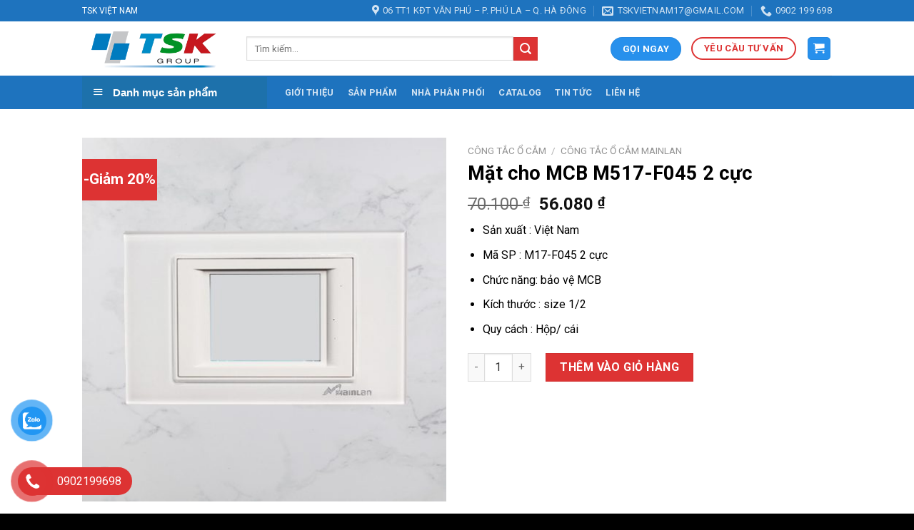

--- FILE ---
content_type: text/html; charset=UTF-8
request_url: https://tskvietnam.vn/san-pham/mat-cho-mcb-m517-f045-2-cuc/
body_size: 38254
content:
<!DOCTYPE html>
<!--[if IE 9 ]> <html lang="vi" class="ie9 loading-site no-js"> <![endif]-->
<!--[if IE 8 ]> <html lang="vi" class="ie8 loading-site no-js"> <![endif]-->
<!--[if (gte IE 9)|!(IE)]><!--><html lang="vi" class="loading-site no-js"> <!--<![endif]-->
<head><script>if(navigator.userAgent.match(/MSIE|Internet Explorer/i)||navigator.userAgent.match(/Trident\/7\..*?rv:11/i)){var href=document.location.href;if(!href.match(/[?&]nowprocket/)){if(href.indexOf("?")==-1){if(href.indexOf("#")==-1){document.location.href=href+"?nowprocket=1"}else{document.location.href=href.replace("#","?nowprocket=1#")}}else{if(href.indexOf("#")==-1){document.location.href=href+"&nowprocket=1"}else{document.location.href=href.replace("#","&nowprocket=1#")}}}}</script><script>class RocketLazyLoadScripts{constructor(e){this.triggerEvents=e,this.eventOptions={passive:!0},this.userEventListener=this.triggerListener.bind(this),this.delayedScripts={normal:[],async:[],defer:[]},this.allJQueries=[]}_addUserInteractionListener(e){this.triggerEvents.forEach((t=>window.addEventListener(t,e.userEventListener,e.eventOptions)))}_removeUserInteractionListener(e){this.triggerEvents.forEach((t=>window.removeEventListener(t,e.userEventListener,e.eventOptions)))}triggerListener(){this._removeUserInteractionListener(this),this._loadEverythingNow()}async _loadEverythingNow(){this._delayEventListeners(),this._delayJQueryReady(this),this._handleDocumentWrite(),this._registerAllDelayedScripts(),this._preloadAllScripts(),await this._loadScriptsFromList(this.delayedScripts.normal),await this._loadScriptsFromList(this.delayedScripts.defer),await this._loadScriptsFromList(this.delayedScripts.async),await this._triggerDOMContentLoaded(),await this._triggerWindowLoad(),window.dispatchEvent(new Event("rocket-allScriptsLoaded"))}_registerAllDelayedScripts(){document.querySelectorAll("script[type=rocketlazyloadscript]").forEach((e=>{e.hasAttribute("src")?e.hasAttribute("async")&&!1!==e.async?this.delayedScripts.async.push(e):e.hasAttribute("defer")&&!1!==e.defer||"module"===e.getAttribute("data-rocket-type")?this.delayedScripts.defer.push(e):this.delayedScripts.normal.push(e):this.delayedScripts.normal.push(e)}))}async _transformScript(e){return await this._requestAnimFrame(),new Promise((t=>{const n=document.createElement("script");let i;[...e.attributes].forEach((e=>{let t=e.nodeName;"type"!==t&&("data-rocket-type"===t&&(t="type",i=e.nodeValue),n.setAttribute(t,e.nodeValue))})),e.hasAttribute("src")&&this._isValidScriptType(i)?(n.addEventListener("load",t),n.addEventListener("error",t)):(n.text=e.text,t()),e.parentNode.replaceChild(n,e)}))}_isValidScriptType(e){return!e||""===e||"string"==typeof e&&["text/javascript","text/x-javascript","text/ecmascript","text/jscript","application/javascript","application/x-javascript","application/ecmascript","application/jscript","module"].includes(e.toLowerCase())}async _loadScriptsFromList(e){const t=e.shift();return t?(await this._transformScript(t),this._loadScriptsFromList(e)):Promise.resolve()}_preloadAllScripts(){var e=document.createDocumentFragment();[...this.delayedScripts.normal,...this.delayedScripts.defer,...this.delayedScripts.async].forEach((t=>{const n=t.getAttribute("src");if(n){const t=document.createElement("link");t.href=n,t.rel="preload",t.as="script",e.appendChild(t)}})),document.head.appendChild(e)}_delayEventListeners(){let e={};function t(t,n){!function(t){function n(n){return e[t].eventsToRewrite.indexOf(n)>=0?"rocket-"+n:n}e[t]||(e[t]={originalFunctions:{add:t.addEventListener,remove:t.removeEventListener},eventsToRewrite:[]},t.addEventListener=function(){arguments[0]=n(arguments[0]),e[t].originalFunctions.add.apply(t,arguments)},t.removeEventListener=function(){arguments[0]=n(arguments[0]),e[t].originalFunctions.remove.apply(t,arguments)})}(t),e[t].eventsToRewrite.push(n)}function n(e,t){const n=e[t];Object.defineProperty(e,t,{get:n||function(){},set:n=>{e["rocket"+t]=n}})}t(document,"DOMContentLoaded"),t(window,"DOMContentLoaded"),t(window,"load"),t(window,"pageshow"),t(document,"readystatechange"),n(document,"onreadystatechange"),n(window,"onload"),n(window,"onpageshow")}_delayJQueryReady(e){let t=window.jQuery;Object.defineProperty(window,"jQuery",{get:()=>t,set(n){if(n&&n.fn&&!e.allJQueries.includes(n)){n.fn.ready=n.fn.init.prototype.ready=function(t){e.domReadyFired?t.bind(document)(n):document.addEventListener("rocket-DOMContentLoaded",(()=>t.bind(document)(n)))};const t=n.fn.on;n.fn.on=n.fn.init.prototype.on=function(){if(this[0]===window){function e(e){return e.split(" ").map((e=>"load"===e||0===e.indexOf("load.")?"rocket-jquery-load":e)).join(" ")}"string"==typeof arguments[0]||arguments[0]instanceof String?arguments[0]=e(arguments[0]):"object"==typeof arguments[0]&&Object.keys(arguments[0]).forEach((t=>{delete Object.assign(arguments[0],{[e(t)]:arguments[0][t]})[t]}))}return t.apply(this,arguments),this},e.allJQueries.push(n)}t=n}})}async _triggerDOMContentLoaded(){this.domReadyFired=!0,await this._requestAnimFrame(),document.dispatchEvent(new Event("rocket-DOMContentLoaded")),await this._requestAnimFrame(),window.dispatchEvent(new Event("rocket-DOMContentLoaded")),await this._requestAnimFrame(),document.dispatchEvent(new Event("rocket-readystatechange")),await this._requestAnimFrame(),document.rocketonreadystatechange&&document.rocketonreadystatechange()}async _triggerWindowLoad(){await this._requestAnimFrame(),window.dispatchEvent(new Event("rocket-load")),await this._requestAnimFrame(),window.rocketonload&&window.rocketonload(),await this._requestAnimFrame(),this.allJQueries.forEach((e=>e(window).trigger("rocket-jquery-load"))),window.dispatchEvent(new Event("rocket-pageshow")),await this._requestAnimFrame(),window.rocketonpageshow&&window.rocketonpageshow()}_handleDocumentWrite(){const e=new Map;document.write=document.writeln=function(t){const n=document.currentScript,i=document.createRange(),r=n.parentElement;let a=e.get(n);void 0===a&&(a=n.nextSibling,e.set(n,a));const o=document.createDocumentFragment();i.setStart(o,0),o.appendChild(i.createContextualFragment(t)),r.insertBefore(o,a)}}async _requestAnimFrame(){return new Promise((e=>requestAnimationFrame(e)))}static run(){const e=new RocketLazyLoadScripts(["keydown","mouseover","touchmove","touchstart","touchend","touchcancel","touchforcechange","wheel"]);e._addUserInteractionListener(e)}}RocketLazyLoadScripts.run();
</script>
	<meta charset="UTF-8" />
	<link rel="profile" href="//gmpg.org/xfn/11" />
	<link rel="pingback" href="//tskvietnam.vn/xmlrpc.php" />

	<script type="rocketlazyloadscript">(function(html){html.className = html.className.replace(/\bno-js\b/,'js')})(document.documentElement);</script>
<title>Mặt cho MCB M517-F045 2 cực &#8211; Công ty cổ phần thương mại TSK Việt Nam</title>
<meta name='robots' content='max-image-preview:large' />
	<style>img:is([sizes="auto" i], [sizes^="auto," i]) { contain-intrinsic-size: 3000px 1500px }</style>
	<meta name="viewport" content="width=device-width, initial-scale=1, maximum-scale=1" /><link rel='dns-prefetch' href='//cdn.jsdelivr.net' />
<link rel='dns-prefetch' href='//fonts.googleapis.com' />
<link href='//fonts.gstatic.com' crossorigin rel='preconnect' />
<link rel="prefetch" href="//tskvietnam.vn/wp-content/themes/flatsome/assets/js/chunk.countup.fe2c1016.js" />
<link rel="prefetch" href="//tskvietnam.vn/wp-content/themes/flatsome/assets/js/chunk.sticky-sidebar.a58a6557.js" />
<link rel="prefetch" href="//tskvietnam.vn/wp-content/themes/flatsome/assets/js/chunk.tooltips.29144c1c.js" />
<link rel="prefetch" href="//tskvietnam.vn/wp-content/themes/flatsome/assets/js/chunk.vendors-popups.947eca5c.js" />
<link rel="prefetch" href="//tskvietnam.vn/wp-content/themes/flatsome/assets/js/chunk.vendors-slider.f0d2cbc9.js" />
<link data-minify="1" rel='stylesheet' id='dashicons-css' href='//tskvietnam.vn/wp-content/cache/min/1/wp-includes/css/dashicons.min.css?ver=1768444901' type='text/css' media='all' />
<link rel='stylesheet' id='menu-icons-extra-css' href='//tskvietnam.vn/wp-content/plugins/ot-flatsome-vertical-menu/libs/menu-icons/css/extra.min.css?ver=0.12.2' type='text/css' media='all' />
<style id='wp-emoji-styles-inline-css' type='text/css'>

	img.wp-smiley, img.emoji {
		display: inline !important;
		border: none !important;
		box-shadow: none !important;
		height: 1em !important;
		width: 1em !important;
		margin: 0 0.07em !important;
		vertical-align: -0.1em !important;
		background: none !important;
		padding: 0 !important;
	}
</style>
<style id='wp-block-library-inline-css' type='text/css'>
:root{--wp-admin-theme-color:#007cba;--wp-admin-theme-color--rgb:0,124,186;--wp-admin-theme-color-darker-10:#006ba1;--wp-admin-theme-color-darker-10--rgb:0,107,161;--wp-admin-theme-color-darker-20:#005a87;--wp-admin-theme-color-darker-20--rgb:0,90,135;--wp-admin-border-width-focus:2px;--wp-block-synced-color:#7a00df;--wp-block-synced-color--rgb:122,0,223;--wp-bound-block-color:var(--wp-block-synced-color)}@media (min-resolution:192dpi){:root{--wp-admin-border-width-focus:1.5px}}.wp-element-button{cursor:pointer}:root{--wp--preset--font-size--normal:16px;--wp--preset--font-size--huge:42px}:root .has-very-light-gray-background-color{background-color:#eee}:root .has-very-dark-gray-background-color{background-color:#313131}:root .has-very-light-gray-color{color:#eee}:root .has-very-dark-gray-color{color:#313131}:root .has-vivid-green-cyan-to-vivid-cyan-blue-gradient-background{background:linear-gradient(135deg,#00d084,#0693e3)}:root .has-purple-crush-gradient-background{background:linear-gradient(135deg,#34e2e4,#4721fb 50%,#ab1dfe)}:root .has-hazy-dawn-gradient-background{background:linear-gradient(135deg,#faaca8,#dad0ec)}:root .has-subdued-olive-gradient-background{background:linear-gradient(135deg,#fafae1,#67a671)}:root .has-atomic-cream-gradient-background{background:linear-gradient(135deg,#fdd79a,#004a59)}:root .has-nightshade-gradient-background{background:linear-gradient(135deg,#330968,#31cdcf)}:root .has-midnight-gradient-background{background:linear-gradient(135deg,#020381,#2874fc)}.has-regular-font-size{font-size:1em}.has-larger-font-size{font-size:2.625em}.has-normal-font-size{font-size:var(--wp--preset--font-size--normal)}.has-huge-font-size{font-size:var(--wp--preset--font-size--huge)}.has-text-align-center{text-align:center}.has-text-align-left{text-align:left}.has-text-align-right{text-align:right}#end-resizable-editor-section{display:none}.aligncenter{clear:both}.items-justified-left{justify-content:flex-start}.items-justified-center{justify-content:center}.items-justified-right{justify-content:flex-end}.items-justified-space-between{justify-content:space-between}.screen-reader-text{border:0;clip-path:inset(50%);height:1px;margin:-1px;overflow:hidden;padding:0;position:absolute;width:1px;word-wrap:normal!important}.screen-reader-text:focus{background-color:#ddd;clip-path:none;color:#444;display:block;font-size:1em;height:auto;left:5px;line-height:normal;padding:15px 23px 14px;text-decoration:none;top:5px;width:auto;z-index:100000}html :where(.has-border-color){border-style:solid}html :where([style*=border-top-color]){border-top-style:solid}html :where([style*=border-right-color]){border-right-style:solid}html :where([style*=border-bottom-color]){border-bottom-style:solid}html :where([style*=border-left-color]){border-left-style:solid}html :where([style*=border-width]){border-style:solid}html :where([style*=border-top-width]){border-top-style:solid}html :where([style*=border-right-width]){border-right-style:solid}html :where([style*=border-bottom-width]){border-bottom-style:solid}html :where([style*=border-left-width]){border-left-style:solid}html :where(img[class*=wp-image-]){height:auto;max-width:100%}:where(figure){margin:0 0 1em}html :where(.is-position-sticky){--wp-admin--admin-bar--position-offset:var(--wp-admin--admin-bar--height,0px)}@media screen and (max-width:600px){html :where(.is-position-sticky){--wp-admin--admin-bar--position-offset:0px}}
</style>
<style id='classic-theme-styles-inline-css' type='text/css'>
/*! This file is auto-generated */
.wp-block-button__link{color:#fff;background-color:#32373c;border-radius:9999px;box-shadow:none;text-decoration:none;padding:calc(.667em + 2px) calc(1.333em + 2px);font-size:1.125em}.wp-block-file__button{background:#32373c;color:#fff;text-decoration:none}
</style>
<link data-minify="1" rel='stylesheet' id='contact-form-7-css' href='//tskvietnam.vn/wp-content/cache/min/1/wp-content/plugins/contact-form-7/includes/css/styles.css?ver=1768444901' type='text/css' media='all' />
<link rel='stylesheet' id='kk-star-ratings-css' href='//tskvietnam.vn/wp-content/plugins/kk-star-ratings/src/core/public/css/kk-star-ratings.min.css?ver=5.4.10.3' type='text/css' media='all' />
<link data-minify="1" rel='stylesheet' id='ot-vertical-menu-css-css' href='//tskvietnam.vn/wp-content/cache/min/1/wp-content/plugins/ot-flatsome-vertical-menu/assets/css/style.css?ver=1768444901' type='text/css' media='all' />
<link rel='stylesheet' id='toc-screen-css' href='//tskvietnam.vn/wp-content/plugins/table-of-contents-plus/screen.min.css?ver=2411.1' type='text/css' media='all' />
<link rel='stylesheet' id='photoswipe-css' href='//tskvietnam.vn/wp-content/plugins/woocommerce/assets/css/photoswipe/photoswipe.min.css?ver=10.4.3' type='text/css' media='all' />
<link rel='stylesheet' id='photoswipe-default-skin-css' href='//tskvietnam.vn/wp-content/plugins/woocommerce/assets/css/photoswipe/default-skin/default-skin.min.css?ver=10.4.3' type='text/css' media='all' />
<style id='woocommerce-inline-inline-css' type='text/css'>
.woocommerce form .form-row .required { visibility: visible; }
</style>
<link data-minify="1" rel='stylesheet' id='pzf-style-css' href='//tskvietnam.vn/wp-content/cache/min/1/wp-content/plugins/button-contact-vr/legacy/css/style.css?ver=1768444901' type='text/css' media='all' />
<link data-minify="1" rel='stylesheet' id='flatsome-main-css' href='//tskvietnam.vn/wp-content/cache/min/1/wp-content/themes/flatsome/assets/css/flatsome.css?ver=1768444901' type='text/css' media='all' />
<style id='flatsome-main-inline-css' type='text/css'>
@font-face {
				font-family: "fl-icons";
				font-display: block;
				src: url(https://tskvietnam.vn/wp-content/themes/flatsome/assets/css/icons/fl-icons.eot?v=3.15.4);
				src:
					url(https://tskvietnam.vn/wp-content/themes/flatsome/assets/css/icons/fl-icons.eot#iefix?v=3.15.4) format("embedded-opentype"),
					url(https://tskvietnam.vn/wp-content/themes/flatsome/assets/css/icons/fl-icons.woff2?v=3.15.4) format("woff2"),
					url(https://tskvietnam.vn/wp-content/themes/flatsome/assets/css/icons/fl-icons.ttf?v=3.15.4) format("truetype"),
					url(https://tskvietnam.vn/wp-content/themes/flatsome/assets/css/icons/fl-icons.woff?v=3.15.4) format("woff"),
					url(https://tskvietnam.vn/wp-content/themes/flatsome/assets/css/icons/fl-icons.svg?v=3.15.4#fl-icons) format("svg");
			}
</style>
<link data-minify="1" rel='stylesheet' id='flatsome-shop-css' href='//tskvietnam.vn/wp-content/cache/min/1/wp-content/themes/flatsome/assets/css/flatsome-shop.css?ver=1768444901' type='text/css' media='all' />
<link rel='stylesheet' id='flatsome-style-css' href='//tskvietnam.vn/wp-content/themes/flatsome-child/style.css?ver=3.0' type='text/css' media='all' />
<link rel='stylesheet' id='flatsome-googlefonts-css' href='//fonts.googleapis.com/css?family=Roboto%3Aregular%2C700%2Cregular%2C700%2Cregular&#038;display=swap&#038;ver=3.9' type='text/css' media='all' />
<script type="rocketlazyloadscript" data-rocket-type="text/javascript" src="//tskvietnam.vn/wp-includes/js/jquery/jquery.min.js?ver=3.7.1" id="jquery-core-js" defer></script>
<script type="rocketlazyloadscript" data-rocket-type="text/javascript" src="//tskvietnam.vn/wp-includes/js/jquery/jquery-migrate.min.js?ver=3.4.1" id="jquery-migrate-js" defer></script>
<script type="rocketlazyloadscript" data-rocket-type="text/javascript" src="//tskvietnam.vn/wp-content/plugins/woocommerce/assets/js/jquery-blockui/jquery.blockUI.min.js?ver=2.7.0-wc.10.4.3" id="wc-jquery-blockui-js" defer="defer" data-wp-strategy="defer"></script>
<script type="text/javascript" id="wc-add-to-cart-js-extra">
/* <![CDATA[ */
var wc_add_to_cart_params = {"ajax_url":"\/wp-admin\/admin-ajax.php","wc_ajax_url":"\/?wc-ajax=%%endpoint%%","i18n_view_cart":"Xem gi\u1ecf h\u00e0ng","cart_url":"https:\/\/tskvietnam.vn\/cart\/","is_cart":"","cart_redirect_after_add":"yes"};
/* ]]> */
</script>
<script type="rocketlazyloadscript" data-rocket-type="text/javascript" src="//tskvietnam.vn/wp-content/plugins/woocommerce/assets/js/frontend/add-to-cart.min.js?ver=10.4.3" id="wc-add-to-cart-js" defer="defer" data-wp-strategy="defer"></script>
<script type="rocketlazyloadscript" data-rocket-type="text/javascript" src="//tskvietnam.vn/wp-content/plugins/woocommerce/assets/js/photoswipe/photoswipe.min.js?ver=4.1.1-wc.10.4.3" id="wc-photoswipe-js" defer="defer" data-wp-strategy="defer"></script>
<script type="rocketlazyloadscript" data-rocket-type="text/javascript" src="//tskvietnam.vn/wp-content/plugins/woocommerce/assets/js/photoswipe/photoswipe-ui-default.min.js?ver=4.1.1-wc.10.4.3" id="wc-photoswipe-ui-default-js" defer="defer" data-wp-strategy="defer"></script>
<script type="text/javascript" id="wc-single-product-js-extra">
/* <![CDATA[ */
var wc_single_product_params = {"i18n_required_rating_text":"Vui l\u00f2ng ch\u1ecdn m\u1ed9t m\u1ee9c \u0111\u00e1nh gi\u00e1","i18n_rating_options":["1 tr\u00ean 5 sao","2 tr\u00ean 5 sao","3 tr\u00ean 5 sao","4 tr\u00ean 5 sao","5 tr\u00ean 5 sao"],"i18n_product_gallery_trigger_text":"Xem th\u01b0 vi\u1ec7n \u1ea3nh to\u00e0n m\u00e0n h\u00ecnh","review_rating_required":"yes","flexslider":{"rtl":false,"animation":"slide","smoothHeight":true,"directionNav":false,"controlNav":"thumbnails","slideshow":false,"animationSpeed":500,"animationLoop":false,"allowOneSlide":false},"zoom_enabled":"","zoom_options":[],"photoswipe_enabled":"1","photoswipe_options":{"shareEl":false,"closeOnScroll":false,"history":false,"hideAnimationDuration":0,"showAnimationDuration":0},"flexslider_enabled":""};
/* ]]> */
</script>
<script type="rocketlazyloadscript" data-rocket-type="text/javascript" src="//tskvietnam.vn/wp-content/plugins/woocommerce/assets/js/frontend/single-product.min.js?ver=10.4.3" id="wc-single-product-js" defer="defer" data-wp-strategy="defer"></script>
<script type="rocketlazyloadscript" data-rocket-type="text/javascript" src="//tskvietnam.vn/wp-content/plugins/woocommerce/assets/js/js-cookie/js.cookie.min.js?ver=2.1.4-wc.10.4.3" id="wc-js-cookie-js" defer="defer" data-wp-strategy="defer"></script>
<script type="text/javascript" id="woocommerce-js-extra">
/* <![CDATA[ */
var woocommerce_params = {"ajax_url":"\/wp-admin\/admin-ajax.php","wc_ajax_url":"\/?wc-ajax=%%endpoint%%","i18n_password_show":"Hi\u1ec3n th\u1ecb m\u1eadt kh\u1ea9u","i18n_password_hide":"\u1ea8n m\u1eadt kh\u1ea9u"};
/* ]]> */
</script>
<script type="rocketlazyloadscript" data-rocket-type="text/javascript" src="//tskvietnam.vn/wp-content/plugins/woocommerce/assets/js/frontend/woocommerce.min.js?ver=10.4.3" id="woocommerce-js" defer="defer" data-wp-strategy="defer"></script>
<link rel="https://api.w.org/" href="//tskvietnam.vn/wp-json/" /><link rel="alternate" title="JSON" type="application/json" href="//tskvietnam.vn/wp-json/wp/v2/product/3532" /><link rel="canonical" href="//tskvietnam.vn/san-pham/mat-cho-mcb-m517-f045-2-cuc/" />
<style>.bg{opacity: 0; transition: opacity 1s; -webkit-transition: opacity 1s;} .bg-loaded{opacity: 1;}</style><!--[if IE]><link rel="stylesheet" type="text/css" href="//tskvietnam.vn/wp-content/themes/flatsome/assets/css/ie-fallback.css"><script src="//cdnjs.cloudflare.com/ajax/libs/html5shiv/3.6.1/html5shiv.js"></script><script>var head = document.getElementsByTagName('head')[0],style = document.createElement('style');style.type = 'text/css';style.styleSheet.cssText = ':before,:after{content:none !important';head.appendChild(style);setTimeout(function(){head.removeChild(style);}, 0);</script><script src="//tskvietnam.vn/wp-content/themes/flatsome/assets/libs/ie-flexibility.js"></script><![endif]-->	<noscript><style>.woocommerce-product-gallery{ opacity: 1 !important; }</style></noscript>
	<style id="custom-css" type="text/css">:root {--primary-color: #2790ec;}.header-main{height: 76px}#logo img{max-height: 76px}#logo{width:200px;}.header-bottom{min-height: 33px}.header-top{min-height: 30px}.transparent .header-main{height: 90px}.transparent #logo img{max-height: 90px}.has-transparent + .page-title:first-of-type,.has-transparent + #main > .page-title,.has-transparent + #main > div > .page-title,.has-transparent + #main .page-header-wrapper:first-of-type .page-title{padding-top: 170px;}.header.show-on-scroll,.stuck .header-main{height:70px!important}.stuck #logo img{max-height: 70px!important}.search-form{ width: 80%;}.header-bottom {background-color: #1E73BE}.header-bottom-nav > li > a{line-height: 47px }@media (max-width: 549px) {.header-main{height: 70px}#logo img{max-height: 70px}}.nav-dropdown-has-arrow.nav-dropdown-has-border li.has-dropdown:before{border-bottom-color: #FFFFFF;}.nav .nav-dropdown{border-color: #FFFFFF }.nav-dropdown-has-arrow li.has-dropdown:after{border-bottom-color: #FFFFFF;}.nav .nav-dropdown{background-color: #FFFFFF}.header-top{background-color:#1e73be!important;}/* Color */.accordion-title.active, .has-icon-bg .icon .icon-inner,.logo a, .primary.is-underline, .primary.is-link, .badge-outline .badge-inner, .nav-outline > li.active> a,.nav-outline >li.active > a, .cart-icon strong,[data-color='primary'], .is-outline.primary{color: #2790ec;}/* Color !important */[data-text-color="primary"]{color: #2790ec!important;}/* Background Color */[data-text-bg="primary"]{background-color: #2790ec;}/* Background */.scroll-to-bullets a,.featured-title, .label-new.menu-item > a:after, .nav-pagination > li > .current,.nav-pagination > li > span:hover,.nav-pagination > li > a:hover,.has-hover:hover .badge-outline .badge-inner,button[type="submit"], .button.wc-forward:not(.checkout):not(.checkout-button), .button.submit-button, .button.primary:not(.is-outline),.featured-table .title,.is-outline:hover, .has-icon:hover .icon-label,.nav-dropdown-bold .nav-column li > a:hover, .nav-dropdown.nav-dropdown-bold > li > a:hover, .nav-dropdown-bold.dark .nav-column li > a:hover, .nav-dropdown.nav-dropdown-bold.dark > li > a:hover, .header-vertical-menu__opener ,.is-outline:hover, .tagcloud a:hover,.grid-tools a, input[type='submit']:not(.is-form), .box-badge:hover .box-text, input.button.alt,.nav-box > li > a:hover,.nav-box > li.active > a,.nav-pills > li.active > a ,.current-dropdown .cart-icon strong, .cart-icon:hover strong, .nav-line-bottom > li > a:before, .nav-line-grow > li > a:before, .nav-line > li > a:before,.banner, .header-top, .slider-nav-circle .flickity-prev-next-button:hover svg, .slider-nav-circle .flickity-prev-next-button:hover .arrow, .primary.is-outline:hover, .button.primary:not(.is-outline), input[type='submit'].primary, input[type='submit'].primary, input[type='reset'].button, input[type='button'].primary, .badge-inner{background-color: #2790ec;}/* Border */.nav-vertical.nav-tabs > li.active > a,.scroll-to-bullets a.active,.nav-pagination > li > .current,.nav-pagination > li > span:hover,.nav-pagination > li > a:hover,.has-hover:hover .badge-outline .badge-inner,.accordion-title.active,.featured-table,.is-outline:hover, .tagcloud a:hover,blockquote, .has-border, .cart-icon strong:after,.cart-icon strong,.blockUI:before, .processing:before,.loading-spin, .slider-nav-circle .flickity-prev-next-button:hover svg, .slider-nav-circle .flickity-prev-next-button:hover .arrow, .primary.is-outline:hover{border-color: #2790ec}.nav-tabs > li.active > a{border-top-color: #2790ec}.widget_shopping_cart_content .blockUI.blockOverlay:before { border-left-color: #2790ec }.woocommerce-checkout-review-order .blockUI.blockOverlay:before { border-left-color: #2790ec }/* Fill */.slider .flickity-prev-next-button:hover svg,.slider .flickity-prev-next-button:hover .arrow{fill: #2790ec;}/* Background Color */[data-icon-label]:after, .secondary.is-underline:hover,.secondary.is-outline:hover,.icon-label,.button.secondary:not(.is-outline),.button.alt:not(.is-outline), .badge-inner.on-sale, .button.checkout, .single_add_to_cart_button, .current .breadcrumb-step{ background-color:#dd3333; }[data-text-bg="secondary"]{background-color: #dd3333;}/* Color */.secondary.is-underline,.secondary.is-link, .secondary.is-outline,.stars a.active, .star-rating:before, .woocommerce-page .star-rating:before,.star-rating span:before, .color-secondary{color: #dd3333}/* Color !important */[data-text-color="secondary"]{color: #dd3333!important;}/* Border */.secondary.is-outline:hover{border-color:#dd3333}body{font-size: 100%;}@media screen and (max-width: 549px){body{font-size: 100%;}}body{font-family:"Roboto", sans-serif}body{font-weight: 0}body{color: #000000}.nav > li > a {font-family:"Roboto", sans-serif;}.mobile-sidebar-levels-2 .nav > li > ul > li > a {font-family:"Roboto", sans-serif;}.nav > li > a {font-weight: 700;}.mobile-sidebar-levels-2 .nav > li > ul > li > a {font-weight: 700;}h1,h2,h3,h4,h5,h6,.heading-font, .off-canvas-center .nav-sidebar.nav-vertical > li > a{font-family: "Roboto", sans-serif;}h1,h2,h3,h4,h5,h6,.heading-font,.banner h1,.banner h2{font-weight: 700;}h1,h2,h3,h4,h5,h6,.heading-font{color: #000000;}.alt-font{font-family: "Roboto", sans-serif;}.alt-font{font-weight: 0!important;}a{color: #1e73be;}a:hover{color: #dd3333;}.tagcloud a:hover{border-color: #dd3333;background-color: #dd3333;}@media screen and (min-width: 550px){.products .box-vertical .box-image{min-width: 247px!important;width: 247px!important;}}.footer-2{background-color: #0a0a0a}.absolute-footer, html{background-color: #000000}button[name='update_cart'] { display: none; }/* Custom CSS */@-webkit-keyframes glowing {0% { background-color: #004A7F; -webkit-box-shadow: 0 0 3px #004A7F; }50% { background-color: #0094FF; -webkit-box-shadow: 0 0 10px #0094FF; }100% { background-color: #004A7F; -webkit-box-shadow: 0 0 3px #004A7F; }} @-moz-keyframes glowing {0% { background-color: #004A7F; -moz-box-shadow: 0 0 3px #004A7F; }50% { background-color: #0094FF; -moz-box-shadow: 0 0 10px #0094FF; }100% { background-color: #004A7F; -moz-box-shadow: 0 0 3px #004A7F; }} @-o-keyframes glowing {0% { background-color: #004A7F; box-shadow: 0 0 3px #004A7F; }50% { background-color: #0094FF; box-shadow: 0 0 10px #0094FF; }100% { background-color: #004A7F; box-shadow: 0 0 3px #004A7F; }} @keyframes glowing {0% { background-color: #004A7F; box-shadow: 0 0 3px #004A7F; }50% { background-color: #0094FF; box-shadow: 0 0 10px #0094FF; }100% { background-color: #004A7F; box-shadow: 0 0 3px #004A7F; }} #btnsdt{text-align:center; font-size: 16px;border-radius: 20px;-webkit-animation: glowing 1500ms infinite;-moz-animation: glowing 1500ms infinite;-o-animation: glowing 1500ms infinite;animation: glowing 1500ms infinite;}.label-new.menu-item > a:after{content:"New";}.label-hot.menu-item > a:after{content:"Hot";}.label-sale.menu-item > a:after{content:"Sale";}.label-popular.menu-item > a:after{content:"Popular";}</style><noscript><style id="rocket-lazyload-nojs-css">.rll-youtube-player, [data-lazy-src]{display:none !important;}</style></noscript></head>

<body class="wp-singular product-template-default single single-product postid-3532 wp-theme-flatsome wp-child-theme-flatsome-child theme-flatsome ot-vertical-menu ot-submenu-top woocommerce woocommerce-page woocommerce-no-js lightbox nav-dropdown-has-arrow nav-dropdown-has-shadow nav-dropdown-has-border">


<a class="skip-link screen-reader-text" href="#main">Skip to content</a>

<div id="wrapper">

	
	<header id="header" class="header ">
		<div class="header-wrapper">
			<div id="top-bar" class="header-top hide-for-sticky nav-dark hide-for-medium">
    <div class="flex-row container">
      <div class="flex-col hide-for-medium flex-left">
          <ul class="nav nav-left medium-nav-center nav-small  nav-line-grow">
              <li class="html custom html_topbar_left">TSK VIỆT NAM</li>          </ul>
      </div>

      <div class="flex-col hide-for-medium flex-center">
          <ul class="nav nav-center nav-small  nav-line-grow">
                        </ul>
      </div>

      <div class="flex-col hide-for-medium flex-right">
         <ul class="nav top-bar-nav nav-right nav-small  nav-line-grow">
              <li class="header-contact-wrapper">
		<ul id="header-contact" class="nav nav-divided nav-uppercase header-contact">
					<li class="">
			  <a target="_blank" rel="noopener noreferrer" href="https://maps.google.com/?q=06 TT1 KĐT Văn Phú – P. Phú La – Q. Hà Đông" title="06 TT1 KĐT Văn Phú – P. Phú La – Q. Hà Đông" class="tooltip">
			  	 <i class="icon-map-pin-fill" style="font-size:16px;"></i>			     <span>
			     	06 TT1 KĐT Văn Phú – P. Phú La – Q. Hà Đông			     </span>
			  </a>
			</li>
			
						<li class="">
			  <a href="mailto:tskvietnam17@gmail.com" class="tooltip" title="tskvietnam17@gmail.com">
				  <i class="icon-envelop" style="font-size:16px;"></i>			       <span>
			       	tskvietnam17@gmail.com			       </span>
			  </a>
			</li>
					
			
						<li class="">
			  <a href="tel:0902 199 698" class="tooltip" title="0902 199 698">
			     <i class="icon-phone" style="font-size:16px;"></i>			      <span>0902 199 698</span>
			  </a>
			</li>
				</ul>
</li>          </ul>
      </div>

      
    </div>
</div>
<div id="masthead" class="header-main hide-for-sticky">
      <div class="header-inner flex-row container logo-left medium-logo-center" role="navigation">

          <!-- Logo -->
          <div id="logo" class="flex-col logo">
            
<!-- Header logo -->
<a href="https://tskvietnam.vn/" title="Công ty cổ phần thương mại TSK Việt Nam - Tổng đại lý phân phối phao cơ phiên bản mới, phao điện tại Việt Nam" rel="home">
		<img width="698" height="216" src="data:image/svg+xml,%3Csvg%20xmlns='http://www.w3.org/2000/svg'%20viewBox='0%200%20698%20216'%3E%3C/svg%3E" class="header_logo header-logo" alt="Công ty cổ phần thương mại TSK Việt Nam" data-lazy-src="//tskvietnam.vn/wp-content/uploads/2021/06/TSK.png"/><noscript><img width="698" height="216" src="//tskvietnam.vn/wp-content/uploads/2021/06/TSK.png" class="header_logo header-logo" alt="Công ty cổ phần thương mại TSK Việt Nam"/></noscript><img  width="698" height="216" src="data:image/svg+xml,%3Csvg%20xmlns='http://www.w3.org/2000/svg'%20viewBox='0%200%20698%20216'%3E%3C/svg%3E" class="header-logo-dark" alt="Công ty cổ phần thương mại TSK Việt Nam" data-lazy-src="//tskvietnam.vn/wp-content/uploads/2021/06/TSK.png"/><noscript><img  width="698" height="216" src="//tskvietnam.vn/wp-content/uploads/2021/06/TSK.png" class="header-logo-dark" alt="Công ty cổ phần thương mại TSK Việt Nam"/></noscript></a>
          </div>

          <!-- Mobile Left Elements -->
          <div class="flex-col show-for-medium flex-left">
            <ul class="mobile-nav nav nav-left ">
              <li class="nav-icon has-icon">
  		<a href="#" data-open="#main-menu" data-pos="left" data-bg="main-menu-overlay" data-color="" class="is-small" aria-label="Menu" aria-controls="main-menu" aria-expanded="false">
		
		  <i class="icon-menu" ></i>
		  <span class="menu-title uppercase hide-for-small">Menu</span>		</a>
	</li>            </ul>
          </div>

          <!-- Left Elements -->
          <div class="flex-col hide-for-medium flex-left
            flex-grow">
            <ul class="header-nav header-nav-main nav nav-left  nav-uppercase" >
              <li class="header-search-form search-form html relative has-icon">
	<div class="header-search-form-wrapper">
		<div class="searchform-wrapper ux-search-box relative is-normal"><form role="search" method="get" class="searchform" action="//tskvietnam.vn/">
	<div class="flex-row relative">
						<div class="flex-col flex-grow">
			<label class="screen-reader-text" for="woocommerce-product-search-field-0">Tìm kiếm:</label>
			<input type="search" id="woocommerce-product-search-field-0" class="search-field mb-0" placeholder="Tìm kiếm&hellip;" value="" name="s" />
			<input type="hidden" name="post_type" value="product" />
					</div>
		<div class="flex-col">
			<button type="submit" value="Tìm kiếm" class="ux-search-submit submit-button secondary button icon mb-0" aria-label="Submit">
				<i class="icon-search" ></i>			</button>
		</div>
	</div>
	<div class="live-search-results text-left z-top"></div>
</form>
</div>	</div>
</li>            </ul>
          </div>

          <!-- Right Elements -->
          <div class="flex-col hide-for-medium flex-right">
            <ul class="header-nav header-nav-main nav nav-right  nav-uppercase">
              <li class="html header-button-1">
	<div class="header-button">
	<a href="tel:0902199698" class="button primary"  style="border-radius:99px;">
    <span>Gọi Ngay</span>
  </a>
	</div>
</li>


<li class="html header-button-2">
	<div class="header-button">
	<a href="/lien-he" class="button secondary is-outline"  style="border-radius:99px;">
    <span>Yêu cầu tư vấn</span>
  </a>
	</div>
</li>
<li class="cart-item has-icon has-dropdown">
<div class="header-button">
<a href="https://tskvietnam.vn/cart/" title="Giỏ hàng" class="header-cart-link icon primary button round is-small">



    <i class="icon-shopping-cart"
    data-icon-label="0">
  </i>
  </a>
</div>
 <ul class="nav-dropdown nav-dropdown-simple">
    <li class="html widget_shopping_cart">
      <div class="widget_shopping_cart_content">
        

	<p class="woocommerce-mini-cart__empty-message">Chưa có sản phẩm trong giỏ hàng.</p>


      </div>
    </li>
     </ul>

</li>
            </ul>
          </div>

          <!-- Mobile Right Elements -->
          <div class="flex-col show-for-medium flex-right">
            <ul class="mobile-nav nav nav-right ">
                          </ul>
          </div>

      </div>
     
            <div class="container"><div class="top-divider full-width"></div></div>
      </div><div id="wide-nav" class="header-bottom wide-nav hide-for-sticky nav-dark flex-has-center hide-for-medium">
    <div class="flex-row container">

                        <div class="flex-col hide-for-medium flex-left">
                <ul class="nav header-nav header-bottom-nav nav-left  nav-box nav-uppercase">
                                <div id="mega-menu-wrap"
                 class="ot-vm-hover">
                <div id="mega-menu-title">
                    <i class="icon-menu"></i> Danh mục sản phẩm                </div>
				<ul id="mega_menu" class="sf-menu sf-vertical"><li id="menu-item-3927" class="menu-item menu-item-type-taxonomy menu-item-object-product_cat menu-item-has-children menu-item-3927"><a href="https://tskvietnam.vn/danh-muc/phao-co/">Phao cơ</a>
<ul class="sub-menu">
	<li id="menu-item-4730" class="menu-item menu-item-type-taxonomy menu-item-object-product_cat menu-item-4730"><a href="https://tskvietnam.vn/danh-muc/phao-co-tong-hop/">Phao cơ tổng hợp</a></li>
	<li id="menu-item-4734" class="menu-item menu-item-type-taxonomy menu-item-object-product_cat menu-item-4734"><a href="https://tskvietnam.vn/danh-muc/phao-co/phao-co-inox/">Phao cơ inox</a></li>
	<li id="menu-item-4731" class="menu-item menu-item-type-taxonomy menu-item-object-product_cat menu-item-4731"><a href="https://tskvietnam.vn/danh-muc/phao-co/phao-co-thong-minh-huto/">Phao cơ thông minh HUTO</a></li>
	<li id="menu-item-4688" class="menu-item menu-item-type-taxonomy menu-item-object-product_cat menu-item-4688"><a href="https://tskvietnam.vn/danh-muc/phao-co/phao-co-thong-minh-bach-khoa/">Phao cơ thông minh Bách Khoa</a></li>
</ul>
</li>
<li id="menu-item-3932" class="menu-item menu-item-type-taxonomy menu-item-object-product_cat menu-item-has-children menu-item-3932"><a href="https://tskvietnam.vn/danh-muc/phao-dien/">Phao điện</a>
<ul class="sub-menu">
	<li id="menu-item-4732" class="menu-item menu-item-type-taxonomy menu-item-object-product_cat menu-item-4732"><a href="https://tskvietnam.vn/danh-muc/phao-dien/phao-2-qua/">Phao 2 quả</a></li>
	<li id="menu-item-4733" class="menu-item menu-item-type-taxonomy menu-item-object-product_cat menu-item-4733"><a href="https://tskvietnam.vn/danh-muc/phao-dien/phao-day-huto/">Phao dây HUTO</a></li>
</ul>
</li>
<li id="menu-item-3933" class="menu-item menu-item-type-taxonomy menu-item-object-product_cat menu-item-3933"><a href="https://tskvietnam.vn/danh-muc/ro-le-an-toan-phao-dien/">Rơ le an toàn phao điện</a></li>
<li id="menu-item-3934" class="menu-item menu-item-type-taxonomy menu-item-object-product_cat menu-item-has-children menu-item-3934"><a href="https://tskvietnam.vn/danh-muc/he-thong-chieu-sang/">Hệ thống chiếu sáng</a>
<ul class="sub-menu">
	<li id="menu-item-3938" class="menu-item menu-item-type-taxonomy menu-item-object-product_cat menu-item-3938"><a href="https://tskvietnam.vn/danh-muc/he-thong-chieu-sang/den-rang-dong/">Đèn Rạng Đông</a></li>
	<li id="menu-item-3937" class="menu-item menu-item-type-taxonomy menu-item-object-product_cat menu-item-3937"><a href="https://tskvietnam.vn/danh-muc/he-thong-chieu-sang/den-philips/">Đèn Philips</a></li>
	<li id="menu-item-3936" class="menu-item menu-item-type-taxonomy menu-item-object-product_cat menu-item-3936"><a href="https://tskvietnam.vn/danh-muc/he-thong-chieu-sang/den-maxlight/">Đèn MaxLight</a></li>
	<li id="menu-item-3939" class="menu-item menu-item-type-taxonomy menu-item-object-product_cat menu-item-3939"><a href="https://tskvietnam.vn/danh-muc/he-thong-chieu-sang/den-kingled/">Đèn KingLed</a></li>
</ul>
</li>
<li id="menu-item-3960" class="menu-item menu-item-type-taxonomy menu-item-object-product_cat current-product-ancestor menu-item-has-children menu-item-3960"><a href="https://tskvietnam.vn/danh-muc/cong-tac-o-cam/">Công tắc ổ cắm</a>
<ul class="sub-menu">
	<li id="menu-item-4070" class="menu-item menu-item-type-taxonomy menu-item-object-product_cat current-product-ancestor current-menu-parent current-product-parent menu-item-4070"><a href="https://tskvietnam.vn/danh-muc/cong-tac-o-cam/cong-tac-o-cam-mainlan/">Công tắc ổ cắm Mainlan</a></li>
	<li id="menu-item-3963" class="menu-item menu-item-type-taxonomy menu-item-object-product_cat menu-item-3963"><a href="https://tskvietnam.vn/danh-muc/cong-tac-o-cam/cong-tac-o-cam-schneider/">Công tắc ổ cắm Schneider</a></li>
	<li id="menu-item-3962" class="menu-item menu-item-type-taxonomy menu-item-object-product_cat menu-item-3962"><a href="https://tskvietnam.vn/danh-muc/cong-tac-o-cam/cong-tac-o-cam-panasonic/">Công tắc ổ cắm Panasonic</a></li>
	<li id="menu-item-3964" class="menu-item menu-item-type-taxonomy menu-item-object-product_cat menu-item-3964"><a href="https://tskvietnam.vn/danh-muc/cong-tac-o-cam/cong-tac-o-cam-sino/">Công tắc ổ cắm Sino</a></li>
</ul>
</li>
<li id="menu-item-4077" class="menu-item menu-item-type-taxonomy menu-item-object-product_cat menu-item-has-children menu-item-4077"><a href="https://tskvietnam.vn/danh-muc/thiet-bi-va-phu-kien-dien/">Thiết bị và Phụ kiện điện</a>
<ul class="sub-menu">
	<li id="menu-item-4078" class="menu-item menu-item-type-taxonomy menu-item-object-product_cat menu-item-4078"><a href="https://tskvietnam.vn/danh-muc/thiet-bi-va-phu-kien-dien/thiet-bi-dien/">Thiết bị điện</a></li>
	<li id="menu-item-4068" class="menu-item menu-item-type-taxonomy menu-item-object-product_cat menu-item-4068"><a href="https://tskvietnam.vn/danh-muc/thiet-bi-va-phu-kien-dien/thiet-bi-dien-thong-minh/">Thiết bị điện thông minh</a></li>
	<li id="menu-item-4069" class="menu-item menu-item-type-taxonomy menu-item-object-product_cat menu-item-4069"><a href="https://tskvietnam.vn/danh-muc/thiet-bi-va-phu-kien-dien/tu-dien/">Tủ điện</a></li>
</ul>
</li>
<li id="menu-item-4052" class="menu-item menu-item-type-taxonomy menu-item-object-product_cat menu-item-has-children menu-item-4052"><a href="https://tskvietnam.vn/danh-muc/vat-tu-nuoc/">Vật tư nước</a>
<ul class="sub-menu">
	<li id="menu-item-4053" class="menu-item menu-item-type-taxonomy menu-item-object-product_cat menu-item-4053"><a href="https://tskvietnam.vn/danh-muc/vat-tu-nuoc/ong-nuoc-va-phu-kien-ong-nuoc/">Ống nước và Phụ kiện ống nước</a></li>
	<li id="menu-item-4067" class="menu-item menu-item-type-taxonomy menu-item-object-product_cat menu-item-4067"><a href="https://tskvietnam.vn/danh-muc/vat-tu-nuoc/phu-kien-nha-tam-nha-ve-sinh/">Phụ kiện nhà tắm nhà vệ sinh</a></li>
	<li id="menu-item-4066" class="menu-item menu-item-type-taxonomy menu-item-object-product_cat menu-item-4066"><a href="https://tskvietnam.vn/danh-muc/vat-tu-nuoc/van-voi-nuoc/">Van vòi nước</a></li>
</ul>
</li>
<li id="menu-item-4742" class="menu-item menu-item-type-taxonomy menu-item-object-product_cat menu-item-4742"><a href="https://tskvietnam.vn/danh-muc/dung-cu-kim-khi/">Dụng cụ kim khí</a></li>
</ul>            </div>
			                </ul>
            </div>
            
                        <div class="flex-col hide-for-medium flex-center">
                <ul class="nav header-nav header-bottom-nav nav-center  nav-box nav-uppercase">
                    <li id="menu-item-4608" class="menu-item menu-item-type-post_type menu-item-object-page menu-item-4608 menu-item-design-default"><a href="https://tskvietnam.vn/gioi-thieu/" class="nav-top-link">Giới thiệu</a></li>
<li id="menu-item-4610" class="menu-item menu-item-type-post_type menu-item-object-page current_page_parent menu-item-4610 menu-item-design-default"><a href="https://tskvietnam.vn/shop/" class="nav-top-link">Sản phẩm</a></li>
<li id="menu-item-4611" class="menu-item menu-item-type-post_type menu-item-object-page menu-item-4611 menu-item-design-default"><a href="https://tskvietnam.vn/dai-ly/" class="nav-top-link">Nhà phân phối</a></li>
<li id="menu-item-4612" class="menu-item menu-item-type-post_type menu-item-object-page menu-item-4612 menu-item-design-default"><a href="https://tskvietnam.vn/download-catalog/" class="nav-top-link">Catalog</a></li>
<li id="menu-item-4624" class="menu-item menu-item-type-taxonomy menu-item-object-category menu-item-4624 menu-item-design-default"><a href="https://tskvietnam.vn/chuyen-muc/tin-tuc/" class="nav-top-link">Tin tức</a></li>
<li id="menu-item-4609" class="menu-item menu-item-type-post_type menu-item-object-page menu-item-4609 menu-item-design-default"><a href="https://tskvietnam.vn/lien-he/" class="nav-top-link">Liên hệ</a></li>
                </ul>
            </div>
            
                        <div class="flex-col hide-for-medium flex-right flex-grow">
              <ul class="nav header-nav header-bottom-nav nav-right  nav-box nav-uppercase">
                                 </ul>
            </div>
            
            
    </div>
</div>

<div class="header-bg-container fill"><div class="header-bg-image fill"></div><div class="header-bg-color fill"></div></div>		</div>
	</header>

	
	<main id="main" class="">

	<div class="shop-container">
		
			<div class="container">
	<div class="woocommerce-notices-wrapper"></div></div>
<div id="product-3532" class="product type-product post-3532 status-publish first instock product_cat-cong-tac-o-cam-mainlan product_cat-m5m17-white-acrylic has-post-thumbnail sale shipping-taxable purchasable product-type-simple">
	<div class="product-container">
  <div class="product-main">
    <div class="row content-row mb-0">

    	<div class="product-gallery large-6 col">
    	
<div class="product-images relative mb-half has-hover woocommerce-product-gallery woocommerce-product-gallery--with-images woocommerce-product-gallery--columns-4 images" data-columns="4">

  <div class="badge-container is-larger absolute left top z-1">
		<div class="callout badge badge-square"><div class="badge-inner secondary on-sale"><span class="onsale">-Giảm 20%</span></div></div>
</div>

  <div class="image-tools absolute top show-on-hover right z-3">
      </div>

  <figure class="woocommerce-product-gallery__wrapper product-gallery-slider slider slider-nav-small mb-half"
        data-flickity-options='{
                "cellAlign": "center",
                "wrapAround": true,
                "autoPlay": false,
                "prevNextButtons":true,
                "adaptiveHeight": true,
                "imagesLoaded": true,
                "lazyLoad": 1,
                "dragThreshold" : 15,
                "pageDots": false,
                "rightToLeft": false       }'>
    <div data-thumb="https://tskvietnam.vn/wp-content/uploads/2020/10/M17-F045-100x100.jpg" data-thumb-alt="M17-F045" class="woocommerce-product-gallery__image slide first"><a href="https://tskvietnam.vn/wp-content/uploads/2020/10/M17-F045.jpg"><img width="500" height="500" src="https://tskvietnam.vn/wp-content/uploads/2020/10/M17-F045.jpg" class="wp-post-image skip-lazy" alt="M17-F045" title="M17-F045" data-caption="" data-src="//tskvietnam.vn/wp-content/uploads/2020/10/M17-F045.jpg" data-large_image="https://tskvietnam.vn/wp-content/uploads/2020/10/M17-F045.jpg" data-large_image_width="500" data-large_image_height="500" decoding="async" fetchpriority="high" srcset="//tskvietnam.vn/wp-content/uploads/2020/10/M17-F045.jpg 500w, //tskvietnam.vn/wp-content/uploads/2020/10/M17-F045-100x100.jpg 100w, //tskvietnam.vn/wp-content/uploads/2020/10/M17-F045-64x64.jpg 64w, //tskvietnam.vn/wp-content/uploads/2020/10/M17-F045-300x300.jpg 300w, //tskvietnam.vn/wp-content/uploads/2020/10/M17-F045-150x150.jpg 150w, //tskvietnam.vn/wp-content/uploads/2020/10/M17-F045-45x45.jpg 45w" sizes="(max-width: 500px) 100vw, 500px" /></a></div>  </figure>

  <div class="image-tools absolute bottom left z-3">
        <a href="#product-zoom" class="zoom-button button is-outline circle icon tooltip hide-for-small" title="Zoom">
      <i class="icon-expand" ></i>    </a>
   </div>
</div>

    	</div>

    	<div class="product-info summary col-fit col entry-summary product-summary text-left">

    		<nav class="woocommerce-breadcrumb breadcrumbs uppercase"><a href="https://tskvietnam.vn/danh-muc/cong-tac-o-cam/">Công tắc ổ cắm</a> <span class="divider">&#47;</span> <a href="https://tskvietnam.vn/danh-muc/cong-tac-o-cam/cong-tac-o-cam-mainlan/">Công tắc ổ cắm mainlan</a></nav><h1 class="product-title product_title entry-title">
	Mặt cho MCB M517-F045 2 cực</h1>

<div class="price-wrapper">
	<p class="price product-page-price price-on-sale">
  <del aria-hidden="true"><span class="woocommerce-Price-amount amount"><bdi>70.100&nbsp;<span class="woocommerce-Price-currencySymbol">&#8363;</span></bdi></span></del> <span class="screen-reader-text">Giá gốc là: 70.100&nbsp;&#8363;.</span><ins aria-hidden="true"><span class="woocommerce-Price-amount amount"><bdi>56.080&nbsp;<span class="woocommerce-Price-currencySymbol">&#8363;</span></bdi></span></ins><span class="screen-reader-text">Giá hiện tại là: 56.080&nbsp;&#8363;.</span></p>
</div>
<div class="product-short-description">
	<ul>
<li><span style="font-weight: 400;">Sản xuất  : Việt Nam</span></li>
<li><span style="font-weight: 400;">Mã SP     : M17-F045 2 cực</span></li>
<li>Chức năng: bảo vệ MCB</li>
<li>Kích thước : size 1/2</li>
<li><span style="font-weight: 400;">Quy cách : Hộp/ cái</span></li>
</ul>
</div>

	
	<form class="cart" action="//tskvietnam.vn/san-pham/mat-cho-mcb-m517-f045-2-cuc/" method="post" enctype='multipart/form-data'>
		<div class="sticky-add-to-cart-wrapper"><div class="sticky-add-to-cart"><div class="sticky-add-to-cart__product"><img width="100" height="100" src="data:image/svg+xml,%3Csvg%20xmlns='http://www.w3.org/2000/svg'%20viewBox='0%200%20100%20100'%3E%3C/svg%3E" alt="M17-F045" class="sticky-add-to-cart-img" data-lazy-src="//tskvietnam.vn/wp-content/uploads/2020/10/M17-F045-100x100.jpg" /><noscript><img width="100" height="100" src="//tskvietnam.vn/wp-content/uploads/2020/10/M17-F045-100x100.jpg" alt="M17-F045" class="sticky-add-to-cart-img" /></noscript><div class="product-title-small hide-for-small"><strong>Mặt cho MCB M517-F045 2 cực</strong></div><div class="price-wrapper">
	<p class="price product-page-price price-on-sale">
  <del aria-hidden="true"><span class="woocommerce-Price-amount amount"><bdi>70.100&nbsp;<span class="woocommerce-Price-currencySymbol">&#8363;</span></bdi></span></del> <span class="screen-reader-text">Giá gốc là: 70.100&nbsp;&#8363;.</span><ins aria-hidden="true"><span class="woocommerce-Price-amount amount"><bdi>56.080&nbsp;<span class="woocommerce-Price-currencySymbol">&#8363;</span></bdi></span></ins><span class="screen-reader-text">Giá hiện tại là: 56.080&nbsp;&#8363;.</span></p>
</div>
</div>
			<div class="quantity buttons_added">
		<input type="button" value="-" class="minus button is-form">				<label class="screen-reader-text" for="quantity_696d5fbb88b7d">Mặt cho MCB M517-F045 2 cực số lượng</label>
		<input
			type="number"
			id="quantity_696d5fbb88b7d"
			class="input-text qty text"
			step="1"
			min="1"
			max=""
			name="quantity"
			value="1"
			title="Qty"
			size="4"
			placeholder=""
			inputmode="numeric" />
				<input type="button" value="+" class="plus button is-form">	</div>
	
		<button type="submit" name="add-to-cart" value="3532" class="single_add_to_cart_button button alt">Thêm vào giỏ hàng</button>

		</div></div>	</form>

	

    	</div>

    	<div id="product-sidebar" class="mfp-hide">
    		<div class="sidebar-inner">
    			<aside id="woocommerce_product_categories-13" class="widget woocommerce widget_product_categories"><span class="widget-title shop-sidebar">Browse</span><div class="is-divider small"></div><ul class="product-categories"><li class="cat-item cat-item-215 cat-parent"><a href="https://tskvietnam.vn/danh-muc/bon-nuoc/">Bồn nước</a><ul class='children'>
<li class="cat-item cat-item-216"><a href="https://tskvietnam.vn/danh-muc/bon-nuoc/bon-nuoc-nang-luong-mat-troi/">Bồn nước năng lượng mặt trời</a></li>
</ul>
</li>
<li class="cat-item cat-item-51 cat-parent"><a href="https://tskvietnam.vn/danh-muc/bong-den-led/">Bóng đèn Led</a><ul class='children'>
<li class="cat-item cat-item-55"><a href="https://tskvietnam.vn/danh-muc/bong-den-led/bong-den-led-fsl/">Bóng đèn Led FSL</a></li>
<li class="cat-item cat-item-53"><a href="https://tskvietnam.vn/danh-muc/bong-den-led/bong-den-led-kosoom/">Bóng đèn Led Kosoom</a></li>
<li class="cat-item cat-item-108"><a href="https://tskvietnam.vn/danh-muc/bong-den-led/bong-den-led-maxlight/">Bóng đèn Led Maxlight</a></li>
<li class="cat-item cat-item-54"><a href="https://tskvietnam.vn/danh-muc/bong-den-led/bong-den-led-philips/">Bóng đèn Led Philips</a></li>
<li class="cat-item cat-item-52"><a href="https://tskvietnam.vn/danh-muc/bong-den-led/bong-den-led-rang-dong/">Bóng đèn Led Rạng Đông</a></li>
<li class="cat-item cat-item-56"><a href="https://tskvietnam.vn/danh-muc/bong-den-led/bong-den-led-trung-quoc/">Bóng đèn Led Trung Quốc</a></li>
</ul>
</li>
<li class="cat-item cat-item-307 cat-parent current-cat-parent"><a href="https://tskvietnam.vn/danh-muc/cong-tac-o-cam/">Công tắc ổ cắm</a><ul class='children'>
<li class="cat-item cat-item-255 current-cat cat-parent"><a href="https://tskvietnam.vn/danh-muc/cong-tac-o-cam/cong-tac-o-cam-mainlan/">Công tắc ổ cắm mainlan</a>	<ul class='children'>
<li class="cat-item cat-item-259"><a href="https://tskvietnam.vn/danh-muc/cong-tac-o-cam/cong-tac-o-cam-mainlan/m17m3-white-acrylic/">M17+M3 White Acrylic</a></li>
<li class="cat-item cat-item-256"><a href="https://tskvietnam.vn/danh-muc/cong-tac-o-cam/cong-tac-o-cam-mainlan/m3-white-pc/">M3 white PC</a></li>
<li class="cat-item cat-item-257"><a href="https://tskvietnam.vn/danh-muc/cong-tac-o-cam/cong-tac-o-cam-mainlan/m5-golden-pc/">M5 Golden PC</a></li>
<li class="cat-item cat-item-261"><a href="https://tskvietnam.vn/danh-muc/cong-tac-o-cam/cong-tac-o-cam-mainlan/m5m17-white-acrylic/">M5+M17 White Acrylic</a></li>
<li class="cat-item cat-item-258"><a href="https://tskvietnam.vn/danh-muc/cong-tac-o-cam/cong-tac-o-cam-mainlan/m7m5-stainless-steel-panel/">M7+M5-Stainless Steel Panel</a></li>
<li class="cat-item cat-item-260"><a href="https://tskvietnam.vn/danh-muc/cong-tac-o-cam/cong-tac-o-cam-mainlan/m7m52-grey-acrylic/">M7+M52 Grey Acrylic</a></li>
	</ul>
</li>
<li class="cat-item cat-item-311"><a href="https://tskvietnam.vn/danh-muc/cong-tac-o-cam/cong-tac-o-cam-panasonic/">Công tắc ổ cắm Panasonic</a></li>
<li class="cat-item cat-item-309"><a href="https://tskvietnam.vn/danh-muc/cong-tac-o-cam/cong-tac-o-cam-schneider/">Công tắc ổ cắm Schneider</a></li>
<li class="cat-item cat-item-310"><a href="https://tskvietnam.vn/danh-muc/cong-tac-o-cam/cong-tac-o-cam-sino/">Công tắc ổ cắm Sino</a></li>
</ul>
</li>
<li class="cat-item cat-item-400"><a href="https://tskvietnam.vn/danh-muc/dung-cu-kim-khi/">Dụng cụ kim khí</a></li>
<li class="cat-item cat-item-177"><a href="https://tskvietnam.vn/danh-muc/bong-den-duoi-muoi/">Đèn đuổi muỗi loại tốt</a></li>
<li class="cat-item cat-item-199"><a href="https://tskvietnam.vn/danh-muc/den-duoi-muoi-uv/">Đèn Đuổi muỗi UV</a></li>
<li class="cat-item cat-item-57 cat-parent"><a href="https://tskvietnam.vn/danh-muc/den-duong-led/">Đèn đường Led</a><ul class='children'>
<li class="cat-item cat-item-61"><a href="https://tskvietnam.vn/danh-muc/den-duong-led/den-duong-led-fsl/">Đèn đường Led FSL</a></li>
<li class="cat-item cat-item-59"><a href="https://tskvietnam.vn/danh-muc/den-duong-led/den-duong-led-kosoom/">Đèn đường Led Kosoom</a></li>
<li class="cat-item cat-item-109"><a href="https://tskvietnam.vn/danh-muc/den-duong-led/den-duong-led-maxlight/">Đèn đường Led Maxlight</a></li>
<li class="cat-item cat-item-60"><a href="https://tskvietnam.vn/danh-muc/den-duong-led/den-duong-led-philips/">Đèn đường Led Philips</a></li>
<li class="cat-item cat-item-58"><a href="https://tskvietnam.vn/danh-muc/den-duong-led/den-duong-led-rang-dong/">Đèn đường Led Rạng Đông</a></li>
<li class="cat-item cat-item-62"><a href="https://tskvietnam.vn/danh-muc/den-duong-led/den-duong-led-trung-quoc/">Đèn đường Led Trung Quốc</a></li>
</ul>
</li>
<li class="cat-item cat-item-143 cat-parent"><a href="https://tskvietnam.vn/danh-muc/den-led/">Đèn Led</a><ul class='children'>
<li class="cat-item cat-item-144"><a href="https://tskvietnam.vn/danh-muc/den-led/den-am-tran-led/">Đèn âm trần LED</a></li>
<li class="cat-item cat-item-146"><a href="https://tskvietnam.vn/danh-muc/den-led/den-bup-led/">Đèn búp LED</a></li>
<li class="cat-item cat-item-150"><a href="https://tskvietnam.vn/danh-muc/den-led/den-led-day/">Đèn LED dây</a></li>
<li class="cat-item cat-item-148"><a href="https://tskvietnam.vn/danh-muc/den-led/den-led-op-noi/">Đèn LED ốp nổi</a></li>
<li class="cat-item cat-item-145"><a href="https://tskvietnam.vn/danh-muc/den-led/den-led-pha/">Đèn LED Pha</a></li>
<li class="cat-item cat-item-149"><a href="https://tskvietnam.vn/danh-muc/den-led/den-lop-op-tran/">Đèn lốp ốp trần</a></li>
<li class="cat-item cat-item-147"><a href="https://tskvietnam.vn/danh-muc/den-led/den-tuyp-led-den-led/">Đèn tuýp LED</a></li>
</ul>
</li>
<li class="cat-item cat-item-32 cat-parent"><a href="https://tskvietnam.vn/danh-muc/den-led-am-tran/">Đèn Led âm trần</a><ul class='children'>
<li class="cat-item cat-item-37"><a href="https://tskvietnam.vn/danh-muc/den-led-am-tran/den-led-am-tran-fsl/">Đèn Led âm trần FSL</a></li>
<li class="cat-item cat-item-35"><a href="https://tskvietnam.vn/danh-muc/den-led-am-tran/den-led-am-tran-kosoom/">Đèn Led âm trần Kosoom</a></li>
<li class="cat-item cat-item-38"><a href="https://tskvietnam.vn/danh-muc/den-led-am-tran/den-led-am-tran-trung-quoc/">Đèn Led âm trần Trung Quốc</a></li>
</ul>
</li>
<li class="cat-item cat-item-63 cat-parent"><a href="https://tskvietnam.vn/danh-muc/den-led-gan-ray/">Đèn Led gắn ray</a><ul class='children'>
<li class="cat-item cat-item-67"><a href="https://tskvietnam.vn/danh-muc/den-led-gan-ray/den-led-gan-ray-fsl/">Đèn Led gắn ray FSL</a></li>
<li class="cat-item cat-item-65"><a href="https://tskvietnam.vn/danh-muc/den-led-gan-ray/den-led-gan-ray-kosoom/">Đèn Led gắn ray Kosoom</a></li>
<li class="cat-item cat-item-110"><a href="https://tskvietnam.vn/danh-muc/den-led-gan-ray/den-led-gan-ray-maxlight/">Đèn Led gắn ray Maxlight</a></li>
<li class="cat-item cat-item-66"><a href="https://tskvietnam.vn/danh-muc/den-led-gan-ray/den-led-gan-ray-philips/">Đèn Led gắn ray Philips</a></li>
<li class="cat-item cat-item-64"><a href="https://tskvietnam.vn/danh-muc/den-led-gan-ray/den-led-gan-ray-rang-dong/">Đèn Led gắn ray Rạng Đông</a></li>
<li class="cat-item cat-item-68"><a href="https://tskvietnam.vn/danh-muc/den-led-gan-ray/den-led-gan-ray-trung-quoc/">Đèn Led gắn ray Trung Quốc</a></li>
</ul>
</li>
<li class="cat-item cat-item-69 cat-parent"><a href="https://tskvietnam.vn/danh-muc/den-led-nha-xuong/">Đèn Led nhà xưởng</a><ul class='children'>
<li class="cat-item cat-item-73"><a href="https://tskvietnam.vn/danh-muc/den-led-nha-xuong/den-led-nha-xuong-fsl/">Đèn Led nhà xưởng FSL</a></li>
<li class="cat-item cat-item-72"><a href="https://tskvietnam.vn/danh-muc/den-led-nha-xuong/den-led-nha-xuong-kosoom/">Đèn Led nhà xưởng Kosoom</a></li>
<li class="cat-item cat-item-111"><a href="https://tskvietnam.vn/danh-muc/den-led-nha-xuong/den-led-nha-xuong-maxlight/">Đèn Led nhà xưởng Maxlight</a></li>
<li class="cat-item cat-item-71"><a href="https://tskvietnam.vn/danh-muc/den-led-nha-xuong/den-led-nha-xuong-philips/">Đèn Led nhà xưởng Philips</a></li>
<li class="cat-item cat-item-70"><a href="https://tskvietnam.vn/danh-muc/den-led-nha-xuong/den-led-nha-xuong-rang-dong/">Đèn Led nhà xưởng Rạng Đông</a></li>
<li class="cat-item cat-item-74"><a href="https://tskvietnam.vn/danh-muc/den-led-nha-xuong/den-led-nha-xuong-trung-quoc/">Đèn Led nhà xưởng Trung Quốc</a></li>
</ul>
</li>
<li class="cat-item cat-item-75 cat-parent"><a href="https://tskvietnam.vn/danh-muc/den-led-op-tran/">Đèn Led ốp trần</a><ul class='children'>
<li class="cat-item cat-item-79"><a href="https://tskvietnam.vn/danh-muc/den-led-op-tran/den-led-op-tran-fsl/">Đèn Led ốp trần FSL</a></li>
<li class="cat-item cat-item-77"><a href="https://tskvietnam.vn/danh-muc/den-led-op-tran/den-led-op-tran-kosoom/">Đèn Led ốp trần Kosoom</a></li>
<li class="cat-item cat-item-80"><a href="https://tskvietnam.vn/danh-muc/den-led-op-tran/den-led-op-tran-trung-quoc/">Đèn Led ốp trần Trung Quốc</a></li>
</ul>
</li>
<li class="cat-item cat-item-81 cat-parent"><a href="https://tskvietnam.vn/danh-muc/den-led-panel/">Đèn Led Panel</a><ul class='children'>
<li class="cat-item cat-item-85"><a href="https://tskvietnam.vn/danh-muc/den-led-panel/den-led-panel-fsl/">Đèn Led Panel FSL</a></li>
<li class="cat-item cat-item-83"><a href="https://tskvietnam.vn/danh-muc/den-led-panel/den-led-panel-kosoom/">Đèn Led Panel Kosoom</a></li>
<li class="cat-item cat-item-113"><a href="https://tskvietnam.vn/danh-muc/den-led-panel/den-led-panel-maxlight/">Đèn Led Panel Maxlight</a></li>
<li class="cat-item cat-item-84"><a href="https://tskvietnam.vn/danh-muc/den-led-panel/den-led-panel-philips/">Đèn Led Panel Philips</a></li>
<li class="cat-item cat-item-82"><a href="https://tskvietnam.vn/danh-muc/den-led-panel/den-led-panel-rang-dong/">Đèn Led Panel Rạng Đông</a></li>
<li class="cat-item cat-item-86"><a href="https://tskvietnam.vn/danh-muc/den-led-panel/den-led-panel-trung-quoc/">Đèn Led Panel Trung Quốc</a></li>
</ul>
</li>
<li class="cat-item cat-item-45 cat-parent"><a href="https://tskvietnam.vn/danh-muc/den-pha-led/">Đèn pha Led</a><ul class='children'>
<li class="cat-item cat-item-49"><a href="https://tskvietnam.vn/danh-muc/den-pha-led/den-pha-led-fsl/">Đèn pha Led FSL</a></li>
<li class="cat-item cat-item-47"><a href="https://tskvietnam.vn/danh-muc/den-pha-led/den-pha-led-kosoom/">Đèn pha Led Kosoom</a></li>
<li class="cat-item cat-item-114"><a href="https://tskvietnam.vn/danh-muc/den-pha-led/den-pha-led-maxlight/">Đèn pha Led Maxlight</a></li>
<li class="cat-item cat-item-48"><a href="https://tskvietnam.vn/danh-muc/den-pha-led/den-pha-led-philips/">Đèn pha Led Philips</a></li>
<li class="cat-item cat-item-46"><a href="https://tskvietnam.vn/danh-muc/den-pha-led/den-pha-led-rang-dong/">Đèn pha Led Rạng Đông</a></li>
<li class="cat-item cat-item-50"><a href="https://tskvietnam.vn/danh-muc/den-pha-led/den-pha-led-trung-quoc/">Đèn pha Led Trung Quốc</a></li>
</ul>
</li>
<li class="cat-item cat-item-87 cat-parent"><a href="https://tskvietnam.vn/danh-muc/den-tuong-led/">Đèn tường Led</a><ul class='children'>
<li class="cat-item cat-item-91"><a href="https://tskvietnam.vn/danh-muc/den-tuong-led/den-tuong-led-fsl/">Đèn tường Led FSL</a></li>
<li class="cat-item cat-item-89"><a href="https://tskvietnam.vn/danh-muc/den-tuong-led/den-tuong-led-kosoom/">Đèn tường Led Kosoom</a></li>
<li class="cat-item cat-item-115"><a href="https://tskvietnam.vn/danh-muc/den-tuong-led/den-tuong-led-maxlight/">Đèn tường Led Maxlight</a></li>
<li class="cat-item cat-item-90"><a href="https://tskvietnam.vn/danh-muc/den-tuong-led/den-tuong-led-philips/">Đèn tường Led Philips</a></li>
<li class="cat-item cat-item-88"><a href="https://tskvietnam.vn/danh-muc/den-tuong-led/den-tuong-led-rang-dong/">Đèn tường Led Rạng Đông</a></li>
<li class="cat-item cat-item-92"><a href="https://tskvietnam.vn/danh-muc/den-tuong-led/den-tuong-led-trung-quoc/">Đèn tường Led Trung Quốc</a></li>
</ul>
</li>
<li class="cat-item cat-item-39 cat-parent"><a href="https://tskvietnam.vn/danh-muc/den-tuyp-led/">Đèn tuýp Led</a><ul class='children'>
<li class="cat-item cat-item-43"><a href="https://tskvietnam.vn/danh-muc/den-tuyp-led/den-tuyp-led-fsl/">Đèn tuýp Led FSL</a></li>
<li class="cat-item cat-item-41"><a href="https://tskvietnam.vn/danh-muc/den-tuyp-led/den-tuyp-led-kosoom/">Đèn tuýp Led Kosoom</a></li>
<li class="cat-item cat-item-116"><a href="https://tskvietnam.vn/danh-muc/den-tuyp-led/den-tuyp-led-maxlight-1/">Đèn tuýp Led Maxlight</a></li>
<li class="cat-item cat-item-44"><a href="https://tskvietnam.vn/danh-muc/den-tuyp-led/den-tuyp-led-trung-quoc/">Đèn tuýp Led Trung Quốc</a></li>
</ul>
</li>
<li class="cat-item cat-item-281 cat-parent"><a href="https://tskvietnam.vn/danh-muc/he-thong-chieu-sang/">Hệ thống chiếu sáng</a><ul class='children'>
<li class="cat-item cat-item-285 cat-parent"><a href="https://tskvietnam.vn/danh-muc/he-thong-chieu-sang/den-kingled/">Đèn KingLed</a>	<ul class='children'>
<li class="cat-item cat-item-302"><a href="https://tskvietnam.vn/danh-muc/he-thong-chieu-sang/den-kingled/den-led-am-tran-kingled/">Đèn LED âm trần KingLed</a></li>
<li class="cat-item cat-item-304"><a href="https://tskvietnam.vn/danh-muc/he-thong-chieu-sang/den-kingled/den-led-bulb-kingled/">Đèn LED Bulb KingLed</a></li>
<li class="cat-item cat-item-303"><a href="https://tskvietnam.vn/danh-muc/he-thong-chieu-sang/den-kingled/den-led-op-tran-kingled/">Đèn LED ốp trần KingLed</a></li>
<li class="cat-item cat-item-305"><a href="https://tskvietnam.vn/danh-muc/he-thong-chieu-sang/den-kingled/den-led-pha-kingled/">Đèn LED pha KingLed</a></li>
<li class="cat-item cat-item-306"><a href="https://tskvietnam.vn/danh-muc/he-thong-chieu-sang/den-kingled/den-tuyp-led-kingled/">Đèn tuýp LED KingLed</a></li>
	</ul>
</li>
<li class="cat-item cat-item-284 cat-parent"><a href="https://tskvietnam.vn/danh-muc/he-thong-chieu-sang/den-maxlight/">Đèn MaxLight</a>	<ul class='children'>
<li class="cat-item cat-item-296"><a href="https://tskvietnam.vn/danh-muc/he-thong-chieu-sang/den-maxlight/den-led-am-tran-maxlight/">Đèn LED âm trần MaxLight</a></li>
<li class="cat-item cat-item-298"><a href="https://tskvietnam.vn/danh-muc/he-thong-chieu-sang/den-maxlight/den-led-bulb-maxlight/">Đèn LED Bulb MaxLight</a></li>
<li class="cat-item cat-item-297"><a href="https://tskvietnam.vn/danh-muc/he-thong-chieu-sang/den-maxlight/den-led-op-tran-maxlight/">Đèn LED ốp trần MaxLight</a></li>
<li class="cat-item cat-item-299"><a href="https://tskvietnam.vn/danh-muc/he-thong-chieu-sang/den-maxlight/den-led-pha-maxlight/">Đèn LED pha MaxLight</a></li>
<li class="cat-item cat-item-300"><a href="https://tskvietnam.vn/danh-muc/he-thong-chieu-sang/den-maxlight/den-tuyp-led-maxlight/">Đèn tuýp LED MaxLight</a></li>
	</ul>
</li>
<li class="cat-item cat-item-283 cat-parent"><a href="https://tskvietnam.vn/danh-muc/he-thong-chieu-sang/den-philips/">Đèn Philips</a>	<ul class='children'>
<li class="cat-item cat-item-291"><a href="https://tskvietnam.vn/danh-muc/he-thong-chieu-sang/den-philips/den-led-am-tran-philips/">Đèn LED âm trần Philips</a></li>
<li class="cat-item cat-item-293"><a href="https://tskvietnam.vn/danh-muc/he-thong-chieu-sang/den-philips/den-led-bulb-philips/">Đèn LED Bulb Philips</a></li>
<li class="cat-item cat-item-292"><a href="https://tskvietnam.vn/danh-muc/he-thong-chieu-sang/den-philips/den-led-op-tran-philips/">Đèn LED ốp trần Philips</a></li>
<li class="cat-item cat-item-294"><a href="https://tskvietnam.vn/danh-muc/he-thong-chieu-sang/den-philips/den-led-pha-philips/">Đèn LED pha Philips</a></li>
<li class="cat-item cat-item-295"><a href="https://tskvietnam.vn/danh-muc/he-thong-chieu-sang/den-philips/den-tuyp-led-philips/">Đèn tuýp LED Philips</a></li>
	</ul>
</li>
<li class="cat-item cat-item-282 cat-parent"><a href="https://tskvietnam.vn/danh-muc/he-thong-chieu-sang/den-rang-dong/">Đèn Rạng Đông</a>	<ul class='children'>
<li class="cat-item cat-item-286"><a href="https://tskvietnam.vn/danh-muc/he-thong-chieu-sang/den-rang-dong/den-led-am-tran-rang-dong/">Đèn LED âm trần Rạng Đông</a></li>
<li class="cat-item cat-item-289"><a href="https://tskvietnam.vn/danh-muc/he-thong-chieu-sang/den-rang-dong/den-led-bulb-rang-dong/">Đèn LED Bulb Rạng Đông</a></li>
<li class="cat-item cat-item-287"><a href="https://tskvietnam.vn/danh-muc/he-thong-chieu-sang/den-rang-dong/den-led-op-tran-rang-dong/">Đèn LED ốp trần Rạng Đông</a></li>
<li class="cat-item cat-item-290"><a href="https://tskvietnam.vn/danh-muc/he-thong-chieu-sang/den-rang-dong/den-led-pha-rang-dong/">Đèn LED pha Rạng Đông</a></li>
<li class="cat-item cat-item-288"><a href="https://tskvietnam.vn/danh-muc/he-thong-chieu-sang/den-rang-dong/den-tuyp-led-rang-dong/">Đèn tuýp LED Rạng Đông</a></li>
	</ul>
</li>
</ul>
</li>
<li class="cat-item cat-item-93 cat-parent"><a href="https://tskvietnam.vn/danh-muc/mang-den-chao-den/">Máng đèn - Chao đèn</a><ul class='children'>
<li class="cat-item cat-item-97"><a href="https://tskvietnam.vn/danh-muc/mang-den-chao-den/mang-den-chao-den-fsl/">Máng đèn - Chao đèn FSL</a></li>
<li class="cat-item cat-item-96"><a href="https://tskvietnam.vn/danh-muc/mang-den-chao-den/mang-den-chao-den-kosoom/">Máng đèn - Chao đèn Kosoom</a></li>
<li class="cat-item cat-item-117"><a href="https://tskvietnam.vn/danh-muc/mang-den-chao-den/mang-den-chao-den-maxlight/">Máng đèn - Chao đèn Maxlight</a></li>
<li class="cat-item cat-item-95"><a href="https://tskvietnam.vn/danh-muc/mang-den-chao-den/mang-den-chao-den-philips/">Máng đèn - Chao đèn Philips</a></li>
<li class="cat-item cat-item-94"><a href="https://tskvietnam.vn/danh-muc/mang-den-chao-den/mang-den-chao-den-rang-dong/">Máng đèn - Chao đèn Rạng Đông</a></li>
<li class="cat-item cat-item-98"><a href="https://tskvietnam.vn/danh-muc/mang-den-chao-den/mang-den-chao-den-trung-quoc/">Máng đèn - Chao đèn Trung Quốc</a></li>
</ul>
</li>
<li class="cat-item cat-item-158 cat-parent"><a href="https://tskvietnam.vn/danh-muc/may-bom-nuoc/">Máy bơm nước</a><ul class='children'>
<li class="cat-item cat-item-159"><a href="https://tskvietnam.vn/danh-muc/may-bom-nuoc/may-bom-nuoc-panasonic/">Máy bơm nước Panasonic</a></li>
</ul>
</li>
<li class="cat-item cat-item-178"><a href="https://tskvietnam.vn/danh-muc/may-loc-nuoc-ecosphere/">Máy lọc nước ECOSPHERE</a></li>
<li class="cat-item cat-item-275 cat-parent"><a href="https://tskvietnam.vn/danh-muc/phao-co/">Phao cơ</a><ul class='children'>
<li class="cat-item cat-item-399"><a href="https://tskvietnam.vn/danh-muc/phao-co/phao-co-inox/">Phao cơ inox</a></li>
<li class="cat-item cat-item-276"><a href="https://tskvietnam.vn/danh-muc/phao-co/phao-co-thong-minh-bach-khoa/">Phao cơ thông minh Bách Khoa</a></li>
<li class="cat-item cat-item-277"><a href="https://tskvietnam.vn/danh-muc/phao-co/phao-co-thong-minh-huto/">Phao cơ thông minh HUTO</a></li>
</ul>
</li>
<li class="cat-item cat-item-191"><a href="https://tskvietnam.vn/danh-muc/phao-co-phien-ban-moi/">Phao cơ phiên bản mới</a></li>
<li class="cat-item cat-item-179"><a href="https://tskvietnam.vn/danh-muc/phao-co-tong-hop/">Phao cơ tổng hợp</a></li>
<li class="cat-item cat-item-192 cat-parent"><a href="https://tskvietnam.vn/danh-muc/phao-dien/">Phao điện</a><ul class='children'>
<li class="cat-item cat-item-280"><a href="https://tskvietnam.vn/danh-muc/phao-dien/phao-2-qua/">Phao 2 quả</a></li>
<li class="cat-item cat-item-279"><a href="https://tskvietnam.vn/danh-muc/phao-dien/phao-day-huto/">Phao dây HUTO</a></li>
</ul>
</li>
<li class="cat-item cat-item-155 cat-parent"><a href="https://tskvietnam.vn/danh-muc/quat-thong-gio/">Quạt thông gió</a><ul class='children'>
<li class="cat-item cat-item-157"><a href="https://tskvietnam.vn/danh-muc/quat-thong-gio/quat-thong-gio-grineu/">Quạt thông gió Grineu</a></li>
<li class="cat-item cat-item-156"><a href="https://tskvietnam.vn/danh-muc/quat-thong-gio/quat-thong-gio-panasonic/">Quạt thông gió Panasonic</a></li>
</ul>
</li>
<li class="cat-item cat-item-262"><a href="https://tskvietnam.vn/danh-muc/ro-le-an-toan-phao-dien/">Rơ le an toàn phao điện</a></li>
<li class="cat-item cat-item-99 cat-parent"><a href="https://tskvietnam.vn/danh-muc/san-pham-led-khac/">Sản phẩm Led khác</a><ul class='children'>
<li class="cat-item cat-item-104"><a href="https://tskvietnam.vn/danh-muc/san-pham-led-khac/den-cau-thang/">Đèn cầu thang</a></li>
<li class="cat-item cat-item-105"><a href="https://tskvietnam.vn/danh-muc/san-pham-led-khac/den-exit-den-su-co/">Đèn exit - Đèn sự cố</a></li>
<li class="cat-item cat-item-100"><a href="https://tskvietnam.vn/danh-muc/san-pham-led-khac/den-led-am-dat-den-nuoc/">Đèn led âm đất - đèn nước</a></li>
<li class="cat-item cat-item-102"><a href="https://tskvietnam.vn/danh-muc/san-pham-led-khac/den-ong-bo/">Đèn ống bơ</a></li>
<li class="cat-item cat-item-103"><a href="https://tskvietnam.vn/danh-muc/san-pham-led-khac/den-soi-tranh/">Đèn soi tranh</a></li>
<li class="cat-item cat-item-101"><a href="https://tskvietnam.vn/danh-muc/san-pham-led-khac/den-trang-tri/">Đèn trang trí</a></li>
<li class="cat-item cat-item-106"><a href="https://tskvietnam.vn/danh-muc/san-pham-led-khac/phu-kien/">Phụ kiện</a></li>
</ul>
</li>
<li class="cat-item cat-item-330 cat-parent"><a href="https://tskvietnam.vn/danh-muc/thiet-bi-va-phu-kien-dien/">Thiết bị và Phụ kiện điện</a><ul class='children'>
<li class="cat-item cat-item-151 cat-parent"><a href="https://tskvietnam.vn/danh-muc/thiet-bi-va-phu-kien-dien/thiet-bi-dien/">Thiết bị điện</a>	<ul class='children'>
<li class="cat-item cat-item-153"><a href="https://tskvietnam.vn/danh-muc/thiet-bi-va-phu-kien-dien/thiet-bi-dien/aptomat/">Aptomat</a></li>
<li class="cat-item cat-item-152"><a href="https://tskvietnam.vn/danh-muc/thiet-bi-va-phu-kien-dien/thiet-bi-dien/cong-tac-o-cam-1/">Công tắc - Ổ cắm</a></li>
	</ul>
</li>
<li class="cat-item cat-item-180"><a href="https://tskvietnam.vn/danh-muc/thiet-bi-va-phu-kien-dien/thiet-bi-dien-thong-minh/">Thiết bị điện thông minh</a></li>
<li class="cat-item cat-item-154"><a href="https://tskvietnam.vn/danh-muc/thiet-bi-va-phu-kien-dien/tu-dien/">Tủ điện</a></li>
</ul>
</li>
<li class="cat-item cat-item-160 cat-parent"><a href="https://tskvietnam.vn/danh-muc/vat-tu-nuoc/">Vật tư nước</a><ul class='children'>
<li class="cat-item cat-item-162"><a href="https://tskvietnam.vn/danh-muc/vat-tu-nuoc/ong-nhiet-ppr/">Ống nhiệt PPR</a></li>
<li class="cat-item cat-item-163"><a href="https://tskvietnam.vn/danh-muc/vat-tu-nuoc/ong-nhua-hdpe/">Ống nhựa HDPE</a></li>
<li class="cat-item cat-item-161"><a href="https://tskvietnam.vn/danh-muc/vat-tu-nuoc/ong-nhua-pvc/">Ống nhựa PVC</a></li>
<li class="cat-item cat-item-312 cat-parent"><a href="https://tskvietnam.vn/danh-muc/vat-tu-nuoc/ong-nuoc-va-phu-kien-ong-nuoc/">Ống nước và Phụ kiện ống nước</a>	<ul class='children'>
<li class="cat-item cat-item-319 cat-parent"><a href="https://tskvietnam.vn/danh-muc/vat-tu-nuoc/ong-nuoc-va-phu-kien-ong-nuoc/dismy/">Dismy</a>		<ul class='children'>
<li class="cat-item cat-item-325"><a href="https://tskvietnam.vn/danh-muc/vat-tu-nuoc/ong-nuoc-va-phu-kien-ong-nuoc/dismy/ong-nhua-va-phu-kien-hdpe-dismy/">Ống nhựa và phụ kiện HDPE Dismy</a></li>
<li class="cat-item cat-item-326"><a href="https://tskvietnam.vn/danh-muc/vat-tu-nuoc/ong-nuoc-va-phu-kien-ong-nuoc/dismy/ong-nhua-va-phu-kien-ppr-dismy/">Ống nhựa và phụ kiện PPR Dismy</a></li>
<li class="cat-item cat-item-324"><a href="https://tskvietnam.vn/danh-muc/vat-tu-nuoc/ong-nuoc-va-phu-kien-ong-nuoc/dismy/ong-nhua-va-phu-kien-pvc-dismy/">Ống nhựa và phụ kiện PVC Dismy</a></li>
		</ul>
</li>
<li class="cat-item cat-item-320 cat-parent"><a href="https://tskvietnam.vn/danh-muc/vat-tu-nuoc/ong-nuoc-va-phu-kien-ong-nuoc/sino/">Sino</a>		<ul class='children'>
<li class="cat-item cat-item-328"><a href="https://tskvietnam.vn/danh-muc/vat-tu-nuoc/ong-nuoc-va-phu-kien-ong-nuoc/sino/ong-nhua-va-phu-kien-hdpe-sino/">Ống nhựa và phụ kiện HDPE Sino</a></li>
<li class="cat-item cat-item-329"><a href="https://tskvietnam.vn/danh-muc/vat-tu-nuoc/ong-nuoc-va-phu-kien-ong-nuoc/sino/ong-nhua-va-phu-kien-ppr-sino/">Ống nhựa và phụ kiện PPR Sino</a></li>
<li class="cat-item cat-item-327"><a href="https://tskvietnam.vn/danh-muc/vat-tu-nuoc/ong-nuoc-va-phu-kien-ong-nuoc/sino/ong-nhua-va-phu-kien-pvc-sino/">Ống nhựa và phụ kiện PVC Sino</a></li>
		</ul>
</li>
<li class="cat-item cat-item-318 cat-parent"><a href="https://tskvietnam.vn/danh-muc/vat-tu-nuoc/ong-nuoc-va-phu-kien-ong-nuoc/tien-phong/">Tiền Phong</a>		<ul class='children'>
<li class="cat-item cat-item-322"><a href="https://tskvietnam.vn/danh-muc/vat-tu-nuoc/ong-nuoc-va-phu-kien-ong-nuoc/tien-phong/ong-nhua-va-phu-kien-hdpe-tien-phong/">Ống nhựa và phụ kiện HDPE Tiền Phong</a></li>
<li class="cat-item cat-item-323"><a href="https://tskvietnam.vn/danh-muc/vat-tu-nuoc/ong-nuoc-va-phu-kien-ong-nuoc/tien-phong/ong-nhua-va-phu-kien-ppr-tien-phong/">Ống nhựa và phụ kiện PPR Tiền Phong</a></li>
<li class="cat-item cat-item-321"><a href="https://tskvietnam.vn/danh-muc/vat-tu-nuoc/ong-nuoc-va-phu-kien-ong-nuoc/tien-phong/ong-nhua-va-phu-kien-pvc-tien-phong/">Ống nhựa và phụ kiệnPVC Tiền Phong</a></li>
		</ul>
</li>
	</ul>
</li>
<li class="cat-item cat-item-314"><a href="https://tskvietnam.vn/danh-muc/vat-tu-nuoc/phu-kien-nha-tam-nha-ve-sinh/">Phụ kiện nhà tắm nhà vệ sinh</a></li>
<li class="cat-item cat-item-313"><a href="https://tskvietnam.vn/danh-muc/vat-tu-nuoc/van-voi-nuoc/">Van vòi nước</a></li>
</ul>
</li>
</ul></aside>    		</div>
    	</div>

    </div>
  </div>

  <div class="product-footer">
  	<div class="container">
    		
	<div class="woocommerce-tabs wc-tabs-wrapper container tabbed-content">
		<ul class="tabs wc-tabs product-tabs small-nav-collapse nav nav-uppercase nav-tabs nav-normal nav-left" role="tablist">
							<li class="description_tab active" id="tab-title-description" role="tab" aria-controls="tab-description">
					<a href="#tab-description">
						Mô tả					</a>
				</li>
											<li class="reviews_tab " id="tab-title-reviews" role="tab" aria-controls="tab-reviews">
					<a href="#tab-reviews">
						Đánh giá (0)					</a>
				</li>
									</ul>
		<div class="tab-panels">
							<div class="woocommerce-Tabs-panel woocommerce-Tabs-panel--description panel entry-content active" id="tab-description" role="tabpanel" aria-labelledby="tab-title-description">
										

<p><span style="font-weight: 400;">Hiện nay trên thị trường có vô số các sản phẩm mặt bảo vệ MCB. Nhưng một trong những vấn đề là đây là những sản phẩm không chất lượng cửa hàng không uy tín. Bạn hãy tránh xa những cửa hàng đó ra và hãy đến với TSK. Công ty chuyên cung cấp các loại mặt bảo vệ đặc biệt một trong những sản phẩm nổi bật nhất chúng tôi là Mặt cho MCB M517-F045 2 cực</span></p>
<figure id="attachment_3460" aria-describedby="caption-attachment-3460" style="width: 500px" class="wp-caption aligncenter"><a href="http://tskvietnam.vn/wp-content/uploads/2020/10/M17-F045.jpg"><img decoding="async" class="wp-image-3460 size-full" src="data:image/svg+xml,%3Csvg%20xmlns='http://www.w3.org/2000/svg'%20viewBox='0%200%20500%20500'%3E%3C/svg%3E" alt="Mặt cho MCB M17-F045 2 cực" width="500" height="500" data-lazy-srcset="//tskvietnam.vn/wp-content/uploads/2020/10/M17-F045.jpg 500w, //tskvietnam.vn/wp-content/uploads/2020/10/M17-F045-100x100.jpg 100w, //tskvietnam.vn/wp-content/uploads/2020/10/M17-F045-64x64.jpg 64w, //tskvietnam.vn/wp-content/uploads/2020/10/M17-F045-300x300.jpg 300w, //tskvietnam.vn/wp-content/uploads/2020/10/M17-F045-150x150.jpg 150w, //tskvietnam.vn/wp-content/uploads/2020/10/M17-F045-45x45.jpg 45w" data-lazy-sizes="(max-width: 500px) 100vw, 500px" data-lazy-src="//tskvietnam.vn/wp-content/uploads/2020/10/M17-F045.jpg" /><noscript><img decoding="async" class="wp-image-3460 size-full" src="//tskvietnam.vn/wp-content/uploads/2020/10/M17-F045.jpg" alt="Mặt cho MCB M17-F045 2 cực" width="500" height="500" srcset="//tskvietnam.vn/wp-content/uploads/2020/10/M17-F045.jpg 500w, //tskvietnam.vn/wp-content/uploads/2020/10/M17-F045-100x100.jpg 100w, //tskvietnam.vn/wp-content/uploads/2020/10/M17-F045-64x64.jpg 64w, //tskvietnam.vn/wp-content/uploads/2020/10/M17-F045-300x300.jpg 300w, //tskvietnam.vn/wp-content/uploads/2020/10/M17-F045-150x150.jpg 150w, //tskvietnam.vn/wp-content/uploads/2020/10/M17-F045-45x45.jpg 45w" sizes="(max-width: 500px) 100vw, 500px" /></noscript></a><figcaption id="caption-attachment-3460" class="wp-caption-text"><em>Mặt cho MCB <span style="font-weight: 400;">MCB M517-F045 </span>2 cực</em></figcaption></figure>
<h2><span style="color: #0000ff;"><span style="font-weight: 400;">Mặt cho MCB M517-F045 2 cực</span><span style="font-weight: 400;"> là gì </span></span></h2>
<p><span style="font-weight: 400;">Đây là sản phẩm cao cấp có thiết kế tinh tế sắc sảo hiện đại mang đến vẻ đẹp sang trọng hiện đại cho không gian nội thất </span></p>
<p><span style="font-weight: 400;">Sự đa dạng về kích thước màu sắc kiểu dáng chức năng luôn được người dùng đánh giá cao. Là sự lựa chọn hoàn hảo cho các không gian nội thất từ cao cấp như khách sạn resort hay các văn phòng trường học nhà ở.</span></p>
<p><span style="font-weight: 400;">Đây là sản phẩm bạn hoàn toàn có thể tin tưởng được sản xuất trên dây chuyền hiện đại, được kiểm định nghiêm ngặt các quy định trước khi đến tay người dùng.</span></p>
<p><span style="font-weight: 400;">Sản phẩm dễ dàng sử dụng mà giá thành lại còn rất rẻ.</span></p>
<p><span style="font-weight: 400;">Thiết bị đạt được đến chất lượng cực cao sử dụng những vật liệu chất lượng</span></p>
<p><span style="font-weight: 400;">Trong quá trình xây dựng người dùng có thể tránh được những va đập hay tác nhân bên ngoài đối với thiết bị.</span></p>
<p><span style="font-weight: 400;">Bảo vệ tốt và cố định các bộ phận bên trong hiệu quả</span></p>
<p><span style="font-weight: 400;">Đây là sản phẩm được thiết kế dành riêng công tắc tải điện cho gia đình Việc sử dụng mặt nạ thiết bị cũng khá đơn giản, không mất nhiều thời gian và công sức</span></p>
<p><span style="font-weight: 400;">Tiết kiệm chi phí sửa chữa và bảo hành vì độ bền bỉ của sản phẩm cực cao.</span></p>
<p><span style="font-weight: 400;">Luôn mang đến cho người dùng sự tiện dụng nhất. MCB M517-F045 của chúng tôi được thiết kế nhỏ gọn góc cạnh tròn tạo cảm giác hiện đại thân thiện với người dùng</span></p>
<p><span style="font-weight: 400;">Dễ dàng tháo lắp không mất quá nhiều thời gian</span></p>
<h3><span style="font-weight: 400; color: #0000ff;">Lưu ý trước khi mua </span></h3>
<ul>
<li style="font-weight: 400;"><span style="font-weight: 400;">Tùy thuộc vào mục đích sử dụng mà lựa chọn đây là sản phẩm dành để bảo vệ MCB</span></li>
<li style="font-weight: 400;"><span style="font-weight: 400;">Là thiết bị dễ dàng lắp đặt nên bạn có thể lắp đặt luôn</span></li>
<li style="font-weight: 400;"><span style="font-weight: 400;">Mua hàng chính hãng chất lượng uy tín các bạn có thể ghé qua cửa hàng củaTSK</span></li>
<li style="font-weight: 400;"><span style="font-weight: 400;">Nên lắp đặt vị trí cẩn thận dễ dàng sử dụng ưu tiên các vị trí vừa tầm tay và gần cửa ra vào hay gần cầu thang</span></li>
<li style="font-weight: 400;"><span style="font-weight: 400;">Không nên lắp đặt tại những nơi ẩm ướt như phòng tắm ngoài trời</span></li>
</ul>
<p><span style="font-weight: 400;">Trên đây là toàn bộ thông tin chi tiết của sản phẩm Mặt cho MCB M517-F045 2 cực</span><span style="font-weight: 400;">. Quý khách quan tâm và muốn đặt hàng liên hệ hotline của chúng.Chúng tôi rất vinh dự khi được đồng hành cùng quý khách hàng.. Xin cảm ơn quý khách đã quan tâm đến sản phẩm</span></p>
				</div>
											<div class="woocommerce-Tabs-panel woocommerce-Tabs-panel--reviews panel entry-content " id="tab-reviews" role="tabpanel" aria-labelledby="tab-title-reviews">
										<div id="reviews" class="woocommerce-Reviews row">
	<div id="comments" class="col large-12">
		<h3 class="woocommerce-Reviews-title normal">
			Đánh giá		</h3>

					<p class="woocommerce-noreviews">Chưa có đánh giá nào.</p>
			</div>

			<div id="review_form_wrapper" class="large-12 col">
			<div id="review_form" class="col-inner">
				<div class="review-form-inner has-border">
					<div id="respond" class="comment-respond">
		<h3 id="reply-title" class="comment-reply-title">Hãy là người đầu tiên nhận xét &ldquo;Mặt cho MCB M517-F045 2 cực&rdquo; <small><a rel="nofollow" id="cancel-comment-reply-link" href="/san-pham/mat-cho-mcb-m517-f045-2-cuc/#respond" style="display:none;">Hủy</a></small></h3><form action="//tskvietnam.vn/wp-comments-post.php" method="post" id="commentform" class="comment-form"><div class="comment-form-rating"><label for="rating">Đánh giá của bạn&nbsp;<span class="required">*</span></label><select name="rating" id="rating" required>
						<option value="">Xếp hạng&hellip;</option>
						<option value="5">Rất tốt</option>
						<option value="4">Tốt</option>
						<option value="3">Trung bình</option>
						<option value="2">Không tệ</option>
						<option value="1">Rất tệ</option>
					</select></div><p class="comment-form-comment"><label for="comment">Đánh giá của bạn&nbsp;<span class="required">*</span></label><textarea id="comment" name="comment" cols="45" rows="8" required></textarea></p><p class="comment-form-author"><label for="author">Tên&nbsp;<span class="required">*</span></label><input id="author" name="author" type="text" value="" size="30" required /></p>
<p class="comment-form-email"><label for="email">Email&nbsp;<span class="required">*</span></label><input id="email" name="email" type="email" value="" size="30" required /></p>
<p class="form-submit"><input name="submit" type="submit" id="submit" class="submit" value="Gửi đi" /> <input type='hidden' name='comment_post_ID' value='3532' id='comment_post_ID' />
<input type='hidden' name='comment_parent' id='comment_parent' value='0' />
</p></form>	</div><!-- #respond -->
					</div>
			</div>
		</div>

	
</div>
				</div>
							
					</div>
	</div>


	<div class="related related-products-wrapper product-section">

					<h3 class="product-section-title container-width product-section-title-related pt-half pb-half uppercase">
				Sản phẩm tương tự			</h3>
		

	
  
    <div class="row large-columns-4 medium-columns-3 small-columns-2 row-small">
  
		<div class="product-small col has-hover product type-product post-3259 status-publish instock product_cat-cong-tac-o-cam-mainlan product_cat-m3-white-pc has-post-thumbnail sale shipping-taxable purchasable product-type-simple">
	<div class="col-inner">
	
<div class="badge-container absolute left top z-1">
		<div class="callout badge badge-square"><div class="badge-inner secondary on-sale"><span class="onsale">-Giảm 20%</span></div></div>
</div>
	<div class="product-small box ">
		<div class="box-image">
			<div class="image-fade_in_back">
				<a href="https://tskvietnam.vn/san-pham/cong-tac-2-chieu-m3-f007-size-1-3-250vac-16a/" aria-label="Công tắc 2 chiều M3-F007 size 1/3 250VAC - 16A">
					<img width="247" height="296" src="data:image/svg+xml,%3Csvg%20xmlns='http://www.w3.org/2000/svg'%20viewBox='0%200%20247%20296'%3E%3C/svg%3E" class="attachment-woocommerce_thumbnail size-woocommerce_thumbnail" alt="Công tắc 2 chiều M17-F007 size 1/3 250VAC - 16A" decoding="async" data-lazy-src="//tskvietnam.vn/wp-content/uploads/2020/10/M3-F007-247x296.png" /><noscript><img width="247" height="296" src="//tskvietnam.vn/wp-content/uploads/2020/10/M3-F007-247x296.png" class="attachment-woocommerce_thumbnail size-woocommerce_thumbnail" alt="Công tắc 2 chiều M17-F007 size 1/3 250VAC - 16A" decoding="async" /></noscript><img width="247" height="296" src="data:image/svg+xml,%3Csvg%20xmlns='http://www.w3.org/2000/svg'%20viewBox='0%200%20247%20296'%3E%3C/svg%3E" class="show-on-hover absolute fill hide-for-small back-image" alt="M3-F007(3)" decoding="async" data-lazy-src="//tskvietnam.vn/wp-content/uploads/2020/10/M3-F0073-247x296.png" /><noscript><img width="247" height="296" src="//tskvietnam.vn/wp-content/uploads/2020/10/M3-F0073-247x296.png" class="show-on-hover absolute fill hide-for-small back-image" alt="M3-F007(3)" decoding="async" /></noscript>				</a>
			</div>
			<div class="image-tools is-small top right show-on-hover">
							</div>
			<div class="image-tools is-small hide-for-small bottom left show-on-hover">
							</div>
			<div class="image-tools grid-tools text-center hide-for-small bottom hover-slide-in show-on-hover">
							</div>
					</div>

		<div class="box-text box-text-products text-center grid-style-2">
			<div class="title-wrapper">		<p class="category uppercase is-smaller no-text-overflow product-cat op-7">
			Công tắc ổ cắm mainlan		</p>
	<p class="name product-title woocommerce-loop-product__title"><a href="https://tskvietnam.vn/san-pham/cong-tac-2-chieu-m3-f007-size-1-3-250vac-16a/" class="woocommerce-LoopProduct-link woocommerce-loop-product__link">Công tắc 2 chiều M3-F007 size 1/3 250VAC &#8211; 16A</a></p></div><div class="price-wrapper">
	<span class="price"><del aria-hidden="true"><span class="woocommerce-Price-amount amount"><bdi>41.200&nbsp;<span class="woocommerce-Price-currencySymbol">&#8363;</span></bdi></span></del> <span class="screen-reader-text">Giá gốc là: 41.200&nbsp;&#8363;.</span><ins aria-hidden="true"><span class="woocommerce-Price-amount amount"><bdi>32.960&nbsp;<span class="woocommerce-Price-currencySymbol">&#8363;</span></bdi></span></ins><span class="screen-reader-text">Giá hiện tại là: 32.960&nbsp;&#8363;.</span></span>
</div>		</div>
	</div>
		</div>
</div><div class="product-small col has-hover product type-product post-3266 status-publish instock product_cat-cong-tac-o-cam-mainlan product_cat-m3-white-pc has-post-thumbnail sale shipping-taxable purchasable product-type-simple">
	<div class="col-inner">
	
<div class="badge-container absolute left top z-1">
		<div class="callout badge badge-square"><div class="badge-inner secondary on-sale"><span class="onsale">-Giảm 20%</span></div></div>
</div>
	<div class="product-small box ">
		<div class="box-image">
			<div class="image-fade_in_back">
				<a href="https://tskvietnam.vn/san-pham/o-cam-tv-m3-f021-size/" aria-label="Ổ cắm TV M3-F021 size ⅓">
					<img width="247" height="296" src="data:image/svg+xml,%3Csvg%20xmlns='http://www.w3.org/2000/svg'%20viewBox='0%200%20247%20296'%3E%3C/svg%3E" class="attachment-woocommerce_thumbnail size-woocommerce_thumbnail" alt="M17-F021" decoding="async" data-lazy-src="//tskvietnam.vn/wp-content/uploads/2020/10/M3-F021-247x296.png" /><noscript><img width="247" height="296" src="//tskvietnam.vn/wp-content/uploads/2020/10/M3-F021-247x296.png" class="attachment-woocommerce_thumbnail size-woocommerce_thumbnail" alt="M17-F021" decoding="async" /></noscript><img width="247" height="296" src="data:image/svg+xml,%3Csvg%20xmlns='http://www.w3.org/2000/svg'%20viewBox='0%200%20247%20296'%3E%3C/svg%3E" class="show-on-hover absolute fill hide-for-small back-image" alt="M3-F021(3)" decoding="async" data-lazy-src="//tskvietnam.vn/wp-content/uploads/2020/10/M3-F0213-247x296.png" /><noscript><img width="247" height="296" src="//tskvietnam.vn/wp-content/uploads/2020/10/M3-F0213-247x296.png" class="show-on-hover absolute fill hide-for-small back-image" alt="M3-F021(3)" decoding="async" /></noscript>				</a>
			</div>
			<div class="image-tools is-small top right show-on-hover">
							</div>
			<div class="image-tools is-small hide-for-small bottom left show-on-hover">
							</div>
			<div class="image-tools grid-tools text-center hide-for-small bottom hover-slide-in show-on-hover">
							</div>
					</div>

		<div class="box-text box-text-products text-center grid-style-2">
			<div class="title-wrapper">		<p class="category uppercase is-smaller no-text-overflow product-cat op-7">
			Công tắc ổ cắm mainlan		</p>
	<p class="name product-title woocommerce-loop-product__title"><a href="https://tskvietnam.vn/san-pham/o-cam-tv-m3-f021-size/" class="woocommerce-LoopProduct-link woocommerce-loop-product__link">Ổ cắm TV M3-F021 size ⅓</a></p></div><div class="price-wrapper">
	<span class="price"><del aria-hidden="true"><span class="woocommerce-Price-amount amount"><bdi>44.400&nbsp;<span class="woocommerce-Price-currencySymbol">&#8363;</span></bdi></span></del> <span class="screen-reader-text">Giá gốc là: 44.400&nbsp;&#8363;.</span><ins aria-hidden="true"><span class="woocommerce-Price-amount amount"><bdi>35.520&nbsp;<span class="woocommerce-Price-currencySymbol">&#8363;</span></bdi></span></ins><span class="screen-reader-text">Giá hiện tại là: 35.520&nbsp;&#8363;.</span></span>
</div>		</div>
	</div>
		</div>
</div><div class="product-small col has-hover product type-product post-3294 status-publish last instock product_cat-cong-tac-o-cam-mainlan product_cat-m17m3-white-acrylic product_cat-m3-white-pc has-post-thumbnail sale shipping-taxable purchasable product-type-simple">
	<div class="col-inner">
	
<div class="badge-container absolute left top z-1">
		<div class="callout badge badge-square"><div class="badge-inner secondary on-sale"><span class="onsale">-Giảm 20%</span></div></div>
</div>
	<div class="product-small box ">
		<div class="box-image">
			<div class="image-fade_in_back">
				<a href="https://tskvietnam.vn/san-pham/o-cam-tieu-chuan-duc-m3-f032-size-2-3-250vac-16a/" aria-label="Ổ cắm tiêu chuẩn Đức M3-F032 size 2/3 250VAC - 16A">
					<img width="247" height="296" src="data:image/svg+xml,%3Csvg%20xmlns='http://www.w3.org/2000/svg'%20viewBox='0%200%20247%20296'%3E%3C/svg%3E" class="attachment-woocommerce_thumbnail size-woocommerce_thumbnail" alt="M3-F032" decoding="async" data-lazy-src="//tskvietnam.vn/wp-content/uploads/2020/10/M3-F032-247x296.png" /><noscript><img width="247" height="296" src="//tskvietnam.vn/wp-content/uploads/2020/10/M3-F032-247x296.png" class="attachment-woocommerce_thumbnail size-woocommerce_thumbnail" alt="M3-F032" decoding="async" /></noscript><img width="247" height="296" src="data:image/svg+xml,%3Csvg%20xmlns='http://www.w3.org/2000/svg'%20viewBox='0%200%20247%20296'%3E%3C/svg%3E" class="show-on-hover absolute fill hide-for-small back-image" alt="M3-F032(2)" decoding="async" data-lazy-src="//tskvietnam.vn/wp-content/uploads/2020/10/M3-F0322-247x296.png" /><noscript><img width="247" height="296" src="//tskvietnam.vn/wp-content/uploads/2020/10/M3-F0322-247x296.png" class="show-on-hover absolute fill hide-for-small back-image" alt="M3-F032(2)" decoding="async" /></noscript>				</a>
			</div>
			<div class="image-tools is-small top right show-on-hover">
							</div>
			<div class="image-tools is-small hide-for-small bottom left show-on-hover">
							</div>
			<div class="image-tools grid-tools text-center hide-for-small bottom hover-slide-in show-on-hover">
							</div>
					</div>

		<div class="box-text box-text-products text-center grid-style-2">
			<div class="title-wrapper">		<p class="category uppercase is-smaller no-text-overflow product-cat op-7">
			Công tắc ổ cắm mainlan		</p>
	<p class="name product-title woocommerce-loop-product__title"><a href="https://tskvietnam.vn/san-pham/o-cam-tieu-chuan-duc-m3-f032-size-2-3-250vac-16a/" class="woocommerce-LoopProduct-link woocommerce-loop-product__link">Ổ cắm tiêu chuẩn Đức M3-F032 size 2/3 250VAC &#8211; 16A</a></p></div><div class="price-wrapper">
	<span class="price"><del aria-hidden="true"><span class="woocommerce-Price-amount amount"><bdi>56.100&nbsp;<span class="woocommerce-Price-currencySymbol">&#8363;</span></bdi></span></del> <span class="screen-reader-text">Giá gốc là: 56.100&nbsp;&#8363;.</span><ins aria-hidden="true"><span class="woocommerce-Price-amount amount"><bdi>44.880&nbsp;<span class="woocommerce-Price-currencySymbol">&#8363;</span></bdi></span></ins><span class="screen-reader-text">Giá hiện tại là: 44.880&nbsp;&#8363;.</span></span>
</div>		</div>
	</div>
		</div>
</div><div class="product-small col has-hover product type-product post-3270 status-publish first instock product_cat-cong-tac-o-cam-mainlan product_cat-m17m3-white-acrylic product_cat-m3-white-pc has-post-thumbnail sale shipping-taxable purchasable product-type-simple">
	<div class="col-inner">
	
<div class="badge-container absolute left top z-1">
		<div class="callout badge badge-square"><div class="badge-inner secondary on-sale"><span class="onsale">-Giảm 20%</span></div></div>
</div>
	<div class="product-small box ">
		<div class="box-image">
			<div class="image-fade_in_back">
				<a href="https://tskvietnam.vn/san-pham/o-cam-m3-f025-mang/" aria-label="Ổ cắm M3-F025 mạng size ⅓">
					<img width="247" height="296" src="data:image/svg+xml,%3Csvg%20xmlns='http://www.w3.org/2000/svg'%20viewBox='0%200%20247%20296'%3E%3C/svg%3E" class="attachment-woocommerce_thumbnail size-woocommerce_thumbnail" alt="M3-F025" decoding="async" data-lazy-src="//tskvietnam.vn/wp-content/uploads/2020/10/M3-F025-247x296.png" /><noscript><img width="247" height="296" src="//tskvietnam.vn/wp-content/uploads/2020/10/M3-F025-247x296.png" class="attachment-woocommerce_thumbnail size-woocommerce_thumbnail" alt="M3-F025" decoding="async" /></noscript><img width="247" height="296" src="data:image/svg+xml,%3Csvg%20xmlns='http://www.w3.org/2000/svg'%20viewBox='0%200%20247%20296'%3E%3C/svg%3E" class="show-on-hover absolute fill hide-for-small back-image" alt="M3-F025(2)" decoding="async" data-lazy-src="//tskvietnam.vn/wp-content/uploads/2020/10/M3-F0252-247x296.png" /><noscript><img width="247" height="296" src="//tskvietnam.vn/wp-content/uploads/2020/10/M3-F0252-247x296.png" class="show-on-hover absolute fill hide-for-small back-image" alt="M3-F025(2)" decoding="async" /></noscript>				</a>
			</div>
			<div class="image-tools is-small top right show-on-hover">
							</div>
			<div class="image-tools is-small hide-for-small bottom left show-on-hover">
							</div>
			<div class="image-tools grid-tools text-center hide-for-small bottom hover-slide-in show-on-hover">
							</div>
					</div>

		<div class="box-text box-text-products text-center grid-style-2">
			<div class="title-wrapper">		<p class="category uppercase is-smaller no-text-overflow product-cat op-7">
			Công tắc ổ cắm mainlan		</p>
	<p class="name product-title woocommerce-loop-product__title"><a href="https://tskvietnam.vn/san-pham/o-cam-m3-f025-mang/" class="woocommerce-LoopProduct-link woocommerce-loop-product__link">Ổ cắm M3-F025 mạng size ⅓</a></p></div><div class="price-wrapper">
	<span class="price"><del aria-hidden="true"><span class="woocommerce-Price-amount amount"><bdi>57.500&nbsp;<span class="woocommerce-Price-currencySymbol">&#8363;</span></bdi></span></del> <span class="screen-reader-text">Giá gốc là: 57.500&nbsp;&#8363;.</span><ins aria-hidden="true"><span class="woocommerce-Price-amount amount"><bdi>46.000&nbsp;<span class="woocommerce-Price-currencySymbol">&#8363;</span></bdi></span></ins><span class="screen-reader-text">Giá hiện tại là: 46.000&nbsp;&#8363;.</span></span>
</div>		</div>
	</div>
		</div>
</div><div class="product-small col has-hover product type-product post-3296 status-publish instock product_cat-cong-tac-o-cam-mainlan product_cat-m3-white-pc has-post-thumbnail sale shipping-taxable purchasable product-type-simple">
	<div class="col-inner">
	
<div class="badge-container absolute left top z-1">
		<div class="callout badge badge-square"><div class="badge-inner secondary on-sale"><span class="onsale">-Giảm 20%</span></div></div>
</div>
	<div class="product-small box ">
		<div class="box-image">
			<div class="image-fade_in_back">
				<a href="https://tskvietnam.vn/san-pham/o-cam-doi-3-chau-m3-f017-size-1-1-250vac-15a/" aria-label="Ổ cắm đôi 3 chấu M3-F017 size 1/1 250VAC - 15A">
					<img width="247" height="296" src="data:image/svg+xml,%3Csvg%20xmlns='http://www.w3.org/2000/svg'%20viewBox='0%200%20247%20296'%3E%3C/svg%3E" class="attachment-woocommerce_thumbnail size-woocommerce_thumbnail" alt="M3-F017" decoding="async" data-lazy-src="//tskvietnam.vn/wp-content/uploads/2020/10/M3-F017-247x296.png" /><noscript><img width="247" height="296" src="//tskvietnam.vn/wp-content/uploads/2020/10/M3-F017-247x296.png" class="attachment-woocommerce_thumbnail size-woocommerce_thumbnail" alt="M3-F017" decoding="async" /></noscript><img width="247" height="296" src="data:image/svg+xml,%3Csvg%20xmlns='http://www.w3.org/2000/svg'%20viewBox='0%200%20247%20296'%3E%3C/svg%3E" class="show-on-hover absolute fill hide-for-small back-image" alt="M3-F017(2)" decoding="async" data-lazy-src="//tskvietnam.vn/wp-content/uploads/2020/10/M3-F0172-247x296.png" /><noscript><img width="247" height="296" src="//tskvietnam.vn/wp-content/uploads/2020/10/M3-F0172-247x296.png" class="show-on-hover absolute fill hide-for-small back-image" alt="M3-F017(2)" decoding="async" /></noscript>				</a>
			</div>
			<div class="image-tools is-small top right show-on-hover">
							</div>
			<div class="image-tools is-small hide-for-small bottom left show-on-hover">
							</div>
			<div class="image-tools grid-tools text-center hide-for-small bottom hover-slide-in show-on-hover">
							</div>
					</div>

		<div class="box-text box-text-products text-center grid-style-2">
			<div class="title-wrapper">		<p class="category uppercase is-smaller no-text-overflow product-cat op-7">
			Công tắc ổ cắm mainlan		</p>
	<p class="name product-title woocommerce-loop-product__title"><a href="https://tskvietnam.vn/san-pham/o-cam-doi-3-chau-m3-f017-size-1-1-250vac-15a/" class="woocommerce-LoopProduct-link woocommerce-loop-product__link">Ổ cắm đôi 3 chấu M3-F017 size 1/1 250VAC &#8211; 15A</a></p></div><div class="price-wrapper">
	<span class="price"><del aria-hidden="true"><span class="woocommerce-Price-amount amount"><bdi>75.900&nbsp;<span class="woocommerce-Price-currencySymbol">&#8363;</span></bdi></span></del> <span class="screen-reader-text">Giá gốc là: 75.900&nbsp;&#8363;.</span><ins aria-hidden="true"><span class="woocommerce-Price-amount amount"><bdi>60.720&nbsp;<span class="woocommerce-Price-currencySymbol">&#8363;</span></bdi></span></ins><span class="screen-reader-text">Giá hiện tại là: 60.720&nbsp;&#8363;.</span></span>
</div>		</div>
	</div>
		</div>
</div><div class="product-small col has-hover product type-product post-3277 status-publish instock product_cat-cong-tac-o-cam-mainlan product_cat-m17m3-white-acrylic product_cat-m3-white-pc has-post-thumbnail sale shipping-taxable purchasable product-type-simple">
	<div class="col-inner">
	
<div class="badge-container absolute left top z-1">
		<div class="callout badge badge-square"><div class="badge-inner secondary on-sale"><span class="onsale">-Giảm 20%</span></div></div>
</div>
	<div class="product-small box ">
		<div class="box-image">
			<div class="image-fade_in_back">
				<a href="https://tskvietnam.vn/san-pham/cong-tac-2-cuc-m3-f035-size-1-3-250vac-20a/" aria-label="Công tắc 2 cực M3-F035 size 1/3 250VAC - 20A">
					<img width="247" height="296" src="data:image/svg+xml,%3Csvg%20xmlns='http://www.w3.org/2000/svg'%20viewBox='0%200%20247%20296'%3E%3C/svg%3E" class="attachment-woocommerce_thumbnail size-woocommerce_thumbnail" alt="M3-F035" decoding="async" data-lazy-src="//tskvietnam.vn/wp-content/uploads/2020/10/M3-F035-247x296.png" /><noscript><img width="247" height="296" src="//tskvietnam.vn/wp-content/uploads/2020/10/M3-F035-247x296.png" class="attachment-woocommerce_thumbnail size-woocommerce_thumbnail" alt="M3-F035" decoding="async" /></noscript><img width="247" height="296" src="data:image/svg+xml,%3Csvg%20xmlns='http://www.w3.org/2000/svg'%20viewBox='0%200%20247%20296'%3E%3C/svg%3E" class="show-on-hover absolute fill hide-for-small back-image" alt="M3-F035(2)" decoding="async" data-lazy-src="//tskvietnam.vn/wp-content/uploads/2020/10/M3-F0352-247x296.png" /><noscript><img width="247" height="296" src="//tskvietnam.vn/wp-content/uploads/2020/10/M3-F0352-247x296.png" class="show-on-hover absolute fill hide-for-small back-image" alt="M3-F035(2)" decoding="async" /></noscript>				</a>
			</div>
			<div class="image-tools is-small top right show-on-hover">
							</div>
			<div class="image-tools is-small hide-for-small bottom left show-on-hover">
							</div>
			<div class="image-tools grid-tools text-center hide-for-small bottom hover-slide-in show-on-hover">
							</div>
					</div>

		<div class="box-text box-text-products text-center grid-style-2">
			<div class="title-wrapper">		<p class="category uppercase is-smaller no-text-overflow product-cat op-7">
			Công tắc ổ cắm mainlan		</p>
	<p class="name product-title woocommerce-loop-product__title"><a href="https://tskvietnam.vn/san-pham/cong-tac-2-cuc-m3-f035-size-1-3-250vac-20a/" class="woocommerce-LoopProduct-link woocommerce-loop-product__link">Công tắc 2 cực M3-F035 size 1/3 250VAC &#8211; 20A</a></p></div><div class="price-wrapper">
	<span class="price"><del aria-hidden="true"><span class="woocommerce-Price-amount amount"><bdi>158.100&nbsp;<span class="woocommerce-Price-currencySymbol">&#8363;</span></bdi></span></del> <span class="screen-reader-text">Giá gốc là: 158.100&nbsp;&#8363;.</span><ins aria-hidden="true"><span class="woocommerce-Price-amount amount"><bdi>126.480&nbsp;<span class="woocommerce-Price-currencySymbol">&#8363;</span></bdi></span></ins><span class="screen-reader-text">Giá hiện tại là: 126.480&nbsp;&#8363;.</span></span>
</div>		</div>
	</div>
		</div>
</div><div class="product-small col has-hover product type-product post-3274 status-publish last instock product_cat-cong-tac-o-cam-mainlan product_cat-m17m3-white-acrylic product_cat-m3-white-pc has-post-thumbnail sale shipping-taxable purchasable product-type-simple">
	<div class="col-inner">
	
<div class="badge-container absolute left top z-1">
		<div class="callout badge badge-square"><div class="badge-inner secondary on-sale"><span class="onsale">-Giảm 20%</span></div></div>
</div>
	<div class="product-small box ">
		<div class="box-image">
			<div class="image-fade_in_back">
				<a href="https://tskvietnam.vn/san-pham/o-cam-sac-usb-doi-m3-f034-size-1-3-250vac-2-a/" aria-label="Ổ cắm sạc USB đôi M3-F034 size 1/3 250VAC - 2.A">
					<img width="247" height="296" src="data:image/svg+xml,%3Csvg%20xmlns='http://www.w3.org/2000/svg'%20viewBox='0%200%20247%20296'%3E%3C/svg%3E" class="attachment-woocommerce_thumbnail size-woocommerce_thumbnail" alt="M3-F034" decoding="async" data-lazy-src="//tskvietnam.vn/wp-content/uploads/2020/10/M3-F034-247x296.png" /><noscript><img width="247" height="296" src="//tskvietnam.vn/wp-content/uploads/2020/10/M3-F034-247x296.png" class="attachment-woocommerce_thumbnail size-woocommerce_thumbnail" alt="M3-F034" decoding="async" /></noscript><img width="247" height="296" src="data:image/svg+xml,%3Csvg%20xmlns='http://www.w3.org/2000/svg'%20viewBox='0%200%20247%20296'%3E%3C/svg%3E" class="show-on-hover absolute fill hide-for-small back-image" alt="M3-F034(2)" decoding="async" data-lazy-src="//tskvietnam.vn/wp-content/uploads/2020/10/M3-F0342-247x296.png" /><noscript><img width="247" height="296" src="//tskvietnam.vn/wp-content/uploads/2020/10/M3-F0342-247x296.png" class="show-on-hover absolute fill hide-for-small back-image" alt="M3-F034(2)" decoding="async" /></noscript>				</a>
			</div>
			<div class="image-tools is-small top right show-on-hover">
							</div>
			<div class="image-tools is-small hide-for-small bottom left show-on-hover">
							</div>
			<div class="image-tools grid-tools text-center hide-for-small bottom hover-slide-in show-on-hover">
							</div>
					</div>

		<div class="box-text box-text-products text-center grid-style-2">
			<div class="title-wrapper">		<p class="category uppercase is-smaller no-text-overflow product-cat op-7">
			Công tắc ổ cắm mainlan		</p>
	<p class="name product-title woocommerce-loop-product__title"><a href="https://tskvietnam.vn/san-pham/o-cam-sac-usb-doi-m3-f034-size-1-3-250vac-2-a/" class="woocommerce-LoopProduct-link woocommerce-loop-product__link">Ổ cắm sạc USB đôi M3-F034 size 1/3 250VAC &#8211; 2.A</a></p></div><div class="price-wrapper">
	<span class="price"><del aria-hidden="true"><span class="woocommerce-Price-amount amount"><bdi>235.400&nbsp;<span class="woocommerce-Price-currencySymbol">&#8363;</span></bdi></span></del> <span class="screen-reader-text">Giá gốc là: 235.400&nbsp;&#8363;.</span><ins aria-hidden="true"><span class="woocommerce-Price-amount amount"><bdi>188.320&nbsp;<span class="woocommerce-Price-currencySymbol">&#8363;</span></bdi></span></ins><span class="screen-reader-text">Giá hiện tại là: 188.320&nbsp;&#8363;.</span></span>
</div>		</div>
	</div>
		</div>
</div><div class="product-small col has-hover product type-product post-3282 status-publish first instock product_cat-cong-tac-o-cam-mainlan product_cat-m3-white-pc has-post-thumbnail sale shipping-taxable purchasable product-type-simple">
	<div class="col-inner">
	
<div class="badge-container absolute left top z-1">
		<div class="callout badge badge-square"><div class="badge-inner secondary on-sale"><span class="onsale">-Giảm 20%</span></div></div>
</div>
	<div class="product-small box ">
		<div class="box-image">
			<div class="image-fade_in_back">
				<a href="https://tskvietnam.vn/san-pham/mat-3-thiet-bi-m3-f002-size-%e2%85%93/" aria-label="Mặt 3 thiết bị M3-F002 size ⅓">
					<img width="247" height="296" src="data:image/svg+xml,%3Csvg%20xmlns='http://www.w3.org/2000/svg'%20viewBox='0%200%20247%20296'%3E%3C/svg%3E" class="attachment-woocommerce_thumbnail size-woocommerce_thumbnail" alt="M3-F002" decoding="async" data-lazy-src="//tskvietnam.vn/wp-content/uploads/2020/10/M3-F002-247x296.png" /><noscript><img width="247" height="296" src="//tskvietnam.vn/wp-content/uploads/2020/10/M3-F002-247x296.png" class="attachment-woocommerce_thumbnail size-woocommerce_thumbnail" alt="M3-F002" decoding="async" /></noscript>				</a>
			</div>
			<div class="image-tools is-small top right show-on-hover">
							</div>
			<div class="image-tools is-small hide-for-small bottom left show-on-hover">
							</div>
			<div class="image-tools grid-tools text-center hide-for-small bottom hover-slide-in show-on-hover">
							</div>
					</div>

		<div class="box-text box-text-products text-center grid-style-2">
			<div class="title-wrapper">		<p class="category uppercase is-smaller no-text-overflow product-cat op-7">
			Công tắc ổ cắm mainlan		</p>
	<p class="name product-title woocommerce-loop-product__title"><a href="https://tskvietnam.vn/san-pham/mat-3-thiet-bi-m3-f002-size-%e2%85%93/" class="woocommerce-LoopProduct-link woocommerce-loop-product__link">Mặt 3 thiết bị M3-F002 size ⅓</a></p></div><div class="price-wrapper">
	<span class="price"><del aria-hidden="true"><span class="woocommerce-Price-amount amount"><bdi>24.800&nbsp;<span class="woocommerce-Price-currencySymbol">&#8363;</span></bdi></span></del> <span class="screen-reader-text">Giá gốc là: 24.800&nbsp;&#8363;.</span><ins aria-hidden="true"><span class="woocommerce-Price-amount amount"><bdi>19.840&nbsp;<span class="woocommerce-Price-currencySymbol">&#8363;</span></bdi></span></ins><span class="screen-reader-text">Giá hiện tại là: 19.840&nbsp;&#8363;.</span></span>
</div>		</div>
	</div>
		</div>
</div>
		</div>
	</div>

	    </div>
  </div>
</div>
</div>

		
	</div><!-- shop container -->

</main>

<footer id="footer" class="footer-wrapper">

	<div class="row row-small"  id="row-1281640991">


	<div id="col-1304105626" class="col medium-6 large-6"  >
				<div class="col-inner"  >
			
			

<h2>TSK Việt Nam</h2>
<div class="is-divider divider clearfix" style="max-width:54px;background-color:rgb(243, 6, 6);"></div>

<ul>
<li><strong>VPGD: 06 TT1 KĐT Văn Phú – P. Phú La – Q. Hà Đông</strong></li>
<li>CS 2 : Tầng 1, chung cư Seasons Avenue Mỗ Lao Hà Đông‎</li>
<li>CS 3 : 130 Khu đấu giá Kiến Hưng , P. Kiến Hưng ,Q. Hà Đông, TP. Hà Nội</li>
<li>CS 4 : 36 vườn Cam, thôn Phú Đô, Q. Nam Từ Liêm, TP. Hà Nội</li>
<li>Xem thêm : <strong><a href="http://tskvietnam.vn/dai-ly/">Danh sách đại lý</a></strong></li>
<li>MST: 010 777 6162</li>
<li>Hotline 24/7: 0902 199 698 – 0982 000 971</li>
<li>Emai: tskvietnam17@gmail.com</li>
</ul>

		</div>
					</div>

	

	<div id="col-1080784251" class="col medium-3 large-3"  >
				<div class="col-inner"  >
			
			

<h2>Giới thiệu chung</h2>
<div class="is-divider divider clearfix" style="max-width:54px;background-color:rgb(243, 6, 6);"></div>

<ul>
<li><a href="#">Hồ sơ năng lực</a></li>
<li><a href="#">Tuyển dụng</a></li>
<li><a href="#">Dịch vụ &amp; Giải pháp</a></li>
<li><a href="http://tskvietnam.vn/tin-tuc/">Tin tức &amp; sự kiện</a></li>
<li><a href="http://tskvietnam.vn/danh-muc/phao-co/chinh-sach-bao-mat">Chính sách bảo mật</a></li>
</ul>

		</div>
					</div>

	

	<div id="col-1926723440" class="col medium-3 large-3"  >
				<div class="col-inner"  >
			
			

<h2>Đăng ký nhận tin</h2>
<div class="is-divider divider clearfix" style="max-width:54px;background-color:rgb(243, 6, 6);"></div>


<div class="wpcf7 no-js" id="wpcf7-f4583-o1" lang="vi" dir="ltr" data-wpcf7-id="4583">
<div class="screen-reader-response"><p role="status" aria-live="polite" aria-atomic="true"></p> <ul></ul></div>
<form action="/san-pham/mat-cho-mcb-m517-f045-2-cuc/#wpcf7-f4583-o1" method="post" class="wpcf7-form init" aria-label="Form liên hệ" novalidate="novalidate" data-status="init">
<fieldset class="hidden-fields-container"><input type="hidden" name="_wpcf7" value="4583" /><input type="hidden" name="_wpcf7_version" value="6.1.4" /><input type="hidden" name="_wpcf7_locale" value="vi" /><input type="hidden" name="_wpcf7_unit_tag" value="wpcf7-f4583-o1" /><input type="hidden" name="_wpcf7_container_post" value="0" /><input type="hidden" name="_wpcf7_posted_data_hash" value="" /><input type="hidden" name="_wpcf7_recaptcha_response" value="" />
</fieldset>
<p><label><br />
<span class="wpcf7-form-control-wrap" data-name="email-853"><input size="40" maxlength="400" class="wpcf7-form-control wpcf7-email wpcf7-validates-as-required wpcf7-text wpcf7-validates-as-email" aria-required="true" aria-invalid="false" placeholder="Nhập email vào đây" value="" type="email" name="email-853" /></span> </label>
</p>
<p><input class="wpcf7-form-control wpcf7-submit has-spinner secondary" type="submit" value="Nhận khuyến mại" />
</p><div class="wpcf7-response-output" aria-hidden="true"></div>
</form>
</div>


<div class="social-icons share-icons share-row relative" ><a href="whatsapp://send?text=M%E1%BA%B7t%20cho%20MCB%20M517-F045%202%20c%E1%BB%B1c - https://tskvietnam.vn/san-pham/mat-cho-mcb-m517-f045-2-cuc/" data-action="share/whatsapp/share" class="icon primary button circle tooltip whatsapp show-for-medium" title="Share on WhatsApp" aria-label="Share on WhatsApp"><i class="icon-whatsapp"></i></a><a href="https://www.facebook.com/sharer.php?u=https://tskvietnam.vn/san-pham/mat-cho-mcb-m517-f045-2-cuc/" data-label="Facebook" onclick="window.open(this.href,this.title,'width=500,height=500,top=300px,left=300px');  return false;" rel="noopener noreferrer nofollow" target="_blank" class="icon primary button circle tooltip facebook" title="Share on Facebook" aria-label="Share on Facebook"><i class="icon-facebook" ></i></a><a href="https://twitter.com/share?url=https://tskvietnam.vn/san-pham/mat-cho-mcb-m517-f045-2-cuc/" onclick="window.open(this.href,this.title,'width=500,height=500,top=300px,left=300px');  return false;" rel="noopener noreferrer nofollow" target="_blank" class="icon primary button circle tooltip twitter" title="Share on Twitter" aria-label="Share on Twitter"><i class="icon-twitter" ></i></a><a href="mailto:enteryour@addresshere.com?subject=M%E1%BA%B7t%20cho%20MCB%20M517-F045%202%20c%E1%BB%B1c&amp;body=Check%20this%20out:%20https://tskvietnam.vn/san-pham/mat-cho-mcb-m517-f045-2-cuc/" rel="nofollow" class="icon primary button circle tooltip email" title="Email to a Friend" aria-label="Email to a Friend"><i class="icon-envelop" ></i></a><a href="https://pinterest.com/pin/create/button/?url=https://tskvietnam.vn/san-pham/mat-cho-mcb-m517-f045-2-cuc/&amp;media=https://tskvietnam.vn/wp-content/uploads/2020/10/M17-F045.jpg&amp;description=M%E1%BA%B7t%20cho%20MCB%20M517-F045%202%20c%E1%BB%B1c" onclick="window.open(this.href,this.title,'width=500,height=500,top=300px,left=300px');  return false;" rel="noopener noreferrer nofollow" target="_blank" class="icon primary button circle tooltip pinterest" title="Pin on Pinterest" aria-label="Pin on Pinterest"><i class="icon-pinterest" ></i></a><a href="https://www.linkedin.com/shareArticle?mini=true&url=https://tskvietnam.vn/san-pham/mat-cho-mcb-m517-f045-2-cuc/&title=M%E1%BA%B7t%20cho%20MCB%20M517-F045%202%20c%E1%BB%B1c" onclick="window.open(this.href,this.title,'width=500,height=500,top=300px,left=300px');  return false;"  rel="noopener noreferrer nofollow" target="_blank" class="icon primary button circle tooltip linkedin" title="Share on LinkedIn" aria-label="Share on LinkedIn"><i class="icon-linkedin" ></i></a><a href="https://tumblr.com/widgets/share/tool?canonicalUrl=https://tskvietnam.vn/san-pham/mat-cho-mcb-m517-f045-2-cuc/" target="_blank" class="icon primary button circle tooltip tumblr" onclick="window.open(this.href,this.title,'width=500,height=500,top=300px,left=300px');  return false;"  rel="noopener noreferrer nofollow" title="Share on Tumblr" aria-label="Share on Tumblr"><i class="icon-tumblr" ></i></a></div>


		</div>
					</div>

	

</div>
<div class="absolute-footer dark medium-text-center small-text-center">
  <div class="container clearfix">

    
    <div class="footer-primary pull-left">
            <div class="copyright-footer">
        Copyright 2026 © <strong>Minh Thắng</strong>      </div>
          </div>
  </div>
</div>

<a href="#top" class="back-to-top button icon invert plain fixed bottom z-1 is-outline circle" id="top-link" aria-label="Go to top"><i class="icon-angle-up" ></i></a>

</footer>

</div>

<div id="main-menu" class="mobile-sidebar no-scrollbar mfp-hide">

	
	<div class="sidebar-menu no-scrollbar ">

		
					<ul class="nav nav-sidebar nav-vertical nav-uppercase" data-tab="1">
				<li class="header-search-form search-form html relative has-icon">
	<div class="header-search-form-wrapper">
		<div class="searchform-wrapper ux-search-box relative is-normal"><form role="search" method="get" class="searchform" action="//tskvietnam.vn/">
	<div class="flex-row relative">
						<div class="flex-col flex-grow">
			<label class="screen-reader-text" for="woocommerce-product-search-field-1">Tìm kiếm:</label>
			<input type="search" id="woocommerce-product-search-field-1" class="search-field mb-0" placeholder="Tìm kiếm&hellip;" value="" name="s" />
			<input type="hidden" name="post_type" value="product" />
					</div>
		<div class="flex-col">
			<button type="submit" value="Tìm kiếm" class="ux-search-submit submit-button secondary button icon mb-0" aria-label="Submit">
				<i class="icon-search" ></i>			</button>
		</div>
	</div>
	<div class="live-search-results text-left z-top"></div>
</form>
</div>	</div>
</li><li id="menu-item-654" class="menu-item menu-item-type-post_type menu-item-object-page menu-item-654"><a href="https://tskvietnam.vn/gioi-thieu/">Giới thiệu</a></li>
<li id="menu-item-4735" class="menu-item menu-item-type-post_type menu-item-object-page menu-item-4735"><a href="https://tskvietnam.vn/san-pham/">Sản phẩm</a></li>
<li id="menu-item-1443" class="menu-item menu-item-type-post_type menu-item-object-page menu-item-1443"><a href="https://tskvietnam.vn/dai-ly/">Nhà phân phối</a></li>
<li id="menu-item-2303" class="menu-item menu-item-type-post_type menu-item-object-page menu-item-2303"><a href="https://tskvietnam.vn/download-catalog/">Catalog</a></li>
<li id="menu-item-661" class="menu-item menu-item-type-taxonomy menu-item-object-category menu-item-661"><a href="https://tskvietnam.vn/chuyen-muc/tin-tuc/">Tin tức</a></li>
<li id="menu-item-4736" class="menu-item menu-item-type-post_type menu-item-object-page menu-item-4736"><a href="https://tskvietnam.vn/lien-he/">Liên hệ</a></li>
            <div id="mega-menu-wrap"
                 class="ot-vm-hover">
                <div id="mega-menu-title">
                    <i class="icon-menu"></i> Danh mục sản phẩm                </div>
				<ul id="mega_menu" class="sf-menu sf-vertical"><li class="menu-item menu-item-type-taxonomy menu-item-object-product_cat menu-item-has-children menu-item-3927"><a href="https://tskvietnam.vn/danh-muc/phao-co/">Phao cơ</a>
<ul class="sub-menu">
	<li class="menu-item menu-item-type-taxonomy menu-item-object-product_cat menu-item-4730"><a href="https://tskvietnam.vn/danh-muc/phao-co-tong-hop/">Phao cơ tổng hợp</a></li>
	<li class="menu-item menu-item-type-taxonomy menu-item-object-product_cat menu-item-4734"><a href="https://tskvietnam.vn/danh-muc/phao-co/phao-co-inox/">Phao cơ inox</a></li>
	<li class="menu-item menu-item-type-taxonomy menu-item-object-product_cat menu-item-4731"><a href="https://tskvietnam.vn/danh-muc/phao-co/phao-co-thong-minh-huto/">Phao cơ thông minh HUTO</a></li>
	<li class="menu-item menu-item-type-taxonomy menu-item-object-product_cat menu-item-4688"><a href="https://tskvietnam.vn/danh-muc/phao-co/phao-co-thong-minh-bach-khoa/">Phao cơ thông minh Bách Khoa</a></li>
</ul>
</li>
<li class="menu-item menu-item-type-taxonomy menu-item-object-product_cat menu-item-has-children menu-item-3932"><a href="https://tskvietnam.vn/danh-muc/phao-dien/">Phao điện</a>
<ul class="sub-menu">
	<li class="menu-item menu-item-type-taxonomy menu-item-object-product_cat menu-item-4732"><a href="https://tskvietnam.vn/danh-muc/phao-dien/phao-2-qua/">Phao 2 quả</a></li>
	<li class="menu-item menu-item-type-taxonomy menu-item-object-product_cat menu-item-4733"><a href="https://tskvietnam.vn/danh-muc/phao-dien/phao-day-huto/">Phao dây HUTO</a></li>
</ul>
</li>
<li class="menu-item menu-item-type-taxonomy menu-item-object-product_cat menu-item-3933"><a href="https://tskvietnam.vn/danh-muc/ro-le-an-toan-phao-dien/">Rơ le an toàn phao điện</a></li>
<li class="menu-item menu-item-type-taxonomy menu-item-object-product_cat menu-item-has-children menu-item-3934"><a href="https://tskvietnam.vn/danh-muc/he-thong-chieu-sang/">Hệ thống chiếu sáng</a>
<ul class="sub-menu">
	<li class="menu-item menu-item-type-taxonomy menu-item-object-product_cat menu-item-3938"><a href="https://tskvietnam.vn/danh-muc/he-thong-chieu-sang/den-rang-dong/">Đèn Rạng Đông</a></li>
	<li class="menu-item menu-item-type-taxonomy menu-item-object-product_cat menu-item-3937"><a href="https://tskvietnam.vn/danh-muc/he-thong-chieu-sang/den-philips/">Đèn Philips</a></li>
	<li class="menu-item menu-item-type-taxonomy menu-item-object-product_cat menu-item-3936"><a href="https://tskvietnam.vn/danh-muc/he-thong-chieu-sang/den-maxlight/">Đèn MaxLight</a></li>
	<li class="menu-item menu-item-type-taxonomy menu-item-object-product_cat menu-item-3939"><a href="https://tskvietnam.vn/danh-muc/he-thong-chieu-sang/den-kingled/">Đèn KingLed</a></li>
</ul>
</li>
<li class="menu-item menu-item-type-taxonomy menu-item-object-product_cat current-product-ancestor menu-item-has-children menu-item-3960"><a href="https://tskvietnam.vn/danh-muc/cong-tac-o-cam/">Công tắc ổ cắm</a>
<ul class="sub-menu">
	<li class="menu-item menu-item-type-taxonomy menu-item-object-product_cat current-product-ancestor current-menu-parent current-product-parent menu-item-4070"><a href="https://tskvietnam.vn/danh-muc/cong-tac-o-cam/cong-tac-o-cam-mainlan/">Công tắc ổ cắm Mainlan</a></li>
	<li class="menu-item menu-item-type-taxonomy menu-item-object-product_cat menu-item-3963"><a href="https://tskvietnam.vn/danh-muc/cong-tac-o-cam/cong-tac-o-cam-schneider/">Công tắc ổ cắm Schneider</a></li>
	<li class="menu-item menu-item-type-taxonomy menu-item-object-product_cat menu-item-3962"><a href="https://tskvietnam.vn/danh-muc/cong-tac-o-cam/cong-tac-o-cam-panasonic/">Công tắc ổ cắm Panasonic</a></li>
	<li class="menu-item menu-item-type-taxonomy menu-item-object-product_cat menu-item-3964"><a href="https://tskvietnam.vn/danh-muc/cong-tac-o-cam/cong-tac-o-cam-sino/">Công tắc ổ cắm Sino</a></li>
</ul>
</li>
<li class="menu-item menu-item-type-taxonomy menu-item-object-product_cat menu-item-has-children menu-item-4077"><a href="https://tskvietnam.vn/danh-muc/thiet-bi-va-phu-kien-dien/">Thiết bị và Phụ kiện điện</a>
<ul class="sub-menu">
	<li class="menu-item menu-item-type-taxonomy menu-item-object-product_cat menu-item-4078"><a href="https://tskvietnam.vn/danh-muc/thiet-bi-va-phu-kien-dien/thiet-bi-dien/">Thiết bị điện</a></li>
	<li class="menu-item menu-item-type-taxonomy menu-item-object-product_cat menu-item-4068"><a href="https://tskvietnam.vn/danh-muc/thiet-bi-va-phu-kien-dien/thiet-bi-dien-thong-minh/">Thiết bị điện thông minh</a></li>
	<li class="menu-item menu-item-type-taxonomy menu-item-object-product_cat menu-item-4069"><a href="https://tskvietnam.vn/danh-muc/thiet-bi-va-phu-kien-dien/tu-dien/">Tủ điện</a></li>
</ul>
</li>
<li class="menu-item menu-item-type-taxonomy menu-item-object-product_cat menu-item-has-children menu-item-4052"><a href="https://tskvietnam.vn/danh-muc/vat-tu-nuoc/">Vật tư nước</a>
<ul class="sub-menu">
	<li class="menu-item menu-item-type-taxonomy menu-item-object-product_cat menu-item-4053"><a href="https://tskvietnam.vn/danh-muc/vat-tu-nuoc/ong-nuoc-va-phu-kien-ong-nuoc/">Ống nước và Phụ kiện ống nước</a></li>
	<li class="menu-item menu-item-type-taxonomy menu-item-object-product_cat menu-item-4067"><a href="https://tskvietnam.vn/danh-muc/vat-tu-nuoc/phu-kien-nha-tam-nha-ve-sinh/">Phụ kiện nhà tắm nhà vệ sinh</a></li>
	<li class="menu-item menu-item-type-taxonomy menu-item-object-product_cat menu-item-4066"><a href="https://tskvietnam.vn/danh-muc/vat-tu-nuoc/van-voi-nuoc/">Van vòi nước</a></li>
</ul>
</li>
<li class="menu-item menu-item-type-taxonomy menu-item-object-product_cat menu-item-4742"><a href="https://tskvietnam.vn/danh-muc/dung-cu-kim-khi/">Dụng cụ kim khí</a></li>
</ul>            </div>
						</ul>
		
		
	</div>

	
</div>
<script type="rocketlazyloadscript" data-rocket-type="speculationrules">
{"prefetch":[{"source":"document","where":{"and":[{"href_matches":"\/*"},{"not":{"href_matches":["\/wp-*.php","\/wp-admin\/*","\/wp-content\/uploads\/*","\/wp-content\/*","\/wp-content\/plugins\/*","\/wp-content\/themes\/flatsome-child\/*","\/wp-content\/themes\/flatsome\/*","\/*\\?(.+)"]}},{"not":{"selector_matches":"a[rel~=\"nofollow\"]"}},{"not":{"selector_matches":".no-prefetch, .no-prefetch a"}}]},"eagerness":"conservative"}]}
</script>

<!--Start of Tawk.to Script (0.9.3)-->
<script type="rocketlazyloadscript" id="tawk-script" data-rocket-type="text/javascript">
var Tawk_API = Tawk_API || {};
var Tawk_LoadStart=new Date();
(function(){
	var s1 = document.createElement( 'script' ),s0=document.getElementsByTagName( 'script' )[0];
	s1.async = true;
	s1.src = 'https://embed.tawk.to/5ad0d920d7591465c7097c04/default';
	s1.charset = 'UTF-8';
	s1.setAttribute( 'crossorigin','*' );
	s0.parentNode.insertBefore( s1, s0 );
})();
</script>
<!--End of Tawk.to Script (0.9.3)-->

        <!-- if gom all in one show -->
                <div id="button-contact-vr" class="">
            <div id="gom-all-in-one"><!-- v3 -->
                
                
                
                

                
                
                
                
                
                                    <!-- zalo -->
                    <div id="zalo-vr" class="button-contact">
                        <div class="phone-vr">
                            <div class="phone-vr-circle-fill"></div>
                            <div class="phone-vr-img-circle">
                                <a target="_blank" href="https://zalo.me/0902199698">
                                    <img width="100" height="95" alt="Zalo" src="data:image/svg+xml,%3Csvg%20xmlns='http://www.w3.org/2000/svg'%20viewBox='0%200%20100%2095'%3E%3C/svg%3E" data-lazy-src="//tskvietnam.vn/wp-content/plugins/button-contact-vr/legacy/img/zalo.png" /><noscript><img width="100" height="95" alt="Zalo" src="//tskvietnam.vn/wp-content/plugins/button-contact-vr/legacy/img/zalo.png" /></noscript>
                                </a>
                            </div>
                        </div>
                    </div>
                    <!-- end zalo -->
                
                
                                    <!-- Phone -->
                    <div id="phone-vr" class="button-contact">
                        <div class="phone-vr">
                            <div class="phone-vr-circle-fill"></div>
                            <div class="phone-vr-img-circle">
                                <a href="tel:0902199698">
                                    <img width="50" height="50" alt="Phone" src="data:image/svg+xml,%3Csvg%20xmlns='http://www.w3.org/2000/svg'%20viewBox='0%200%2050%2050'%3E%3C/svg%3E" data-lazy-src="//tskvietnam.vn/wp-content/plugins/button-contact-vr/legacy/img/phone.png" /><noscript><img width="50" height="50" alt="Phone" src="//tskvietnam.vn/wp-content/plugins/button-contact-vr/legacy/img/phone.png" /></noscript>
                                </a>
                            </div>
                        </div>
                    </div>
                                            <div class="phone-bar phone-bar-n">
                            <a href="tel:0902199698">
                                <span class="text-phone">0902199698                                </span>
                            </a>
                        </div>
                                        <!-- end phone -->

                                                            </div><!-- end v3 class gom-all-in-one -->

            
        </div>

        <!-- Add custom css and js -->
        
        <script type="rocketlazyloadscript" data-rocket-type="text/javascript">window.addEventListener('DOMContentLoaded', function() {
            if (document.querySelector("#all-in-one-vr")) {
                document.querySelector("#all-in-one-vr").addEventListener("click", function() {
                    document.querySelector("#button-contact-vr").classList.toggle("active");
                });
            }

            jQuery(document).ready(function($) {
                // $('#all-in-one-vr').click(function() {
                //     $('#button-contact-vr').toggleClass('active');
                // })
                $('#contact-form-vr').click(function() {
                    $('#popup-form-contact-vr').addClass('active');
                })
                $('div#popup-form-contact-vr .bg-popup-vr,div#popup-form-contact-vr .content-popup-vr .close-popup-vr').click(function() {
                    $('#popup-form-contact-vr').removeClass('active');
                })
                $('#contact-showroom').click(function() {
                    $('#popup-showroom-vr').addClass('active');
                })
                $('div#popup-showroom-vr .bg-popup-vr,.content-popup-vr .close-popup-vr').click(function() {
                    $('#popup-showroom-vr').removeClass('active');
                })
            });
        });</script>

        <!-- end Add custom css and js -->


                    <!-- color phone -->
            <style>
                .phone-bar a,
                #phone-vr .phone-vr-circle-fill,
                #phone-vr .phone-vr-img-circle,
                #phone-vr .phone-bar a {
                    background-color: #dd3333;
                }

                #phone-vr .phone-vr-circle-fill {
                    opacity: 0.7;
                    box-shadow: 0 0 0 0 #dd3333;
                }

                .phone-bar2 a,
                #phone-vr2 .phone-vr-circle-fill,
                #phone-vr2 .phone-vr-img-circle,
                #phone-vr2 .phone-bar a {
                    background-color: ;
                }

                #phone-vr2 .phone-vr-circle-fill {
                    opacity: 0.7;
                    box-shadow: 0 0 0 0 ;
                }

                .phone-bar3 a,
                #phone-vr3 .phone-vr-circle-fill,
                #phone-vr3 .phone-vr-img-circle,
                #phone-vr3 .phone-bar a {
                    background-color: ;
                }

                #phone-vr3 .phone-vr-circle-fill {
                    opacity: 0.7;
                    box-shadow: 0 0 0 0 ;
                }
            </style>
            <!-- color phone -->
        
        
        
        
                
        
        
        
        
                    <div id="login-form-popup" class="lightbox-content mfp-hide">
            <div class="woocommerce-notices-wrapper"></div>
<div class="account-container lightbox-inner">

	
	<div class="col2-set row row-divided row-large" id="customer_login">

		<div class="col-1 large-6 col pb-0">

			
			<div class="account-login-inner">

				<h3 class="uppercase">Đăng nhập</h3>

				<form class="woocommerce-form woocommerce-form-login login" method="post">

					
					<p class="woocommerce-form-row woocommerce-form-row--wide form-row form-row-wide">
						<label for="username">Tên tài khoản hoặc địa chỉ email&nbsp;<span class="required">*</span></label>
						<input type="text" class="woocommerce-Input woocommerce-Input--text input-text" name="username" id="username" autocomplete="username" value="" />					</p>
					<p class="woocommerce-form-row woocommerce-form-row--wide form-row form-row-wide">
						<label for="password">Mật khẩu&nbsp;<span class="required">*</span></label>
						<input class="woocommerce-Input woocommerce-Input--text input-text" type="password" name="password" id="password" autocomplete="current-password" />
					</p>

					
					<p class="form-row">
						<label class="woocommerce-form__label woocommerce-form__label-for-checkbox woocommerce-form-login__rememberme">
							<input class="woocommerce-form__input woocommerce-form__input-checkbox" name="rememberme" type="checkbox" id="rememberme" value="forever" /> <span>Ghi nhớ mật khẩu</span>
						</label>
						<input type="hidden" id="woocommerce-login-nonce" name="woocommerce-login-nonce" value="2663825a84" /><input type="hidden" name="_wp_http_referer" value="/san-pham/mat-cho-mcb-m517-f045-2-cuc/" />						<button type="submit" class="woocommerce-button button woocommerce-form-login__submit" name="login" value="Đăng nhập">Đăng nhập</button>
					</p>
					<p class="woocommerce-LostPassword lost_password">
						<a href="https://tskvietnam.vn/my-account-2/lost-password/">Quên mật khẩu?</a>
					</p>

					
				</form>
			</div>

			
		</div>

		<div class="col-2 large-6 col pb-0">

			<div class="account-register-inner">

				<h3 class="uppercase">Đăng ký</h3>

				<form method="post" class="woocommerce-form woocommerce-form-register register"  >

					
					
					<p class="woocommerce-form-row woocommerce-form-row--wide form-row form-row-wide">
						<label for="reg_email">Địa chỉ email&nbsp;<span class="required">*</span></label>
						<input type="email" class="woocommerce-Input woocommerce-Input--text input-text" name="email" id="reg_email" autocomplete="email" value="" />					</p>

					
						<p class="woocommerce-form-row woocommerce-form-row--wide form-row form-row-wide">
							<label for="reg_password">Mật khẩu&nbsp;<span class="required">*</span></label>
							<input type="password" class="woocommerce-Input woocommerce-Input--text input-text" name="password" id="reg_password" autocomplete="new-password" />
						</p>

					
					<wc-order-attribution-inputs></wc-order-attribution-inputs><div class="woocommerce-privacy-policy-text"><p>Dữ liệu cá nhân của bạn sẽ được sử dụng để xử lý đơn đặt hàng của bạn, hỗ trợ trải nghiệm của bạn trên trang web này và cho các mục đích khác được mô tả trong <a href="https://tskvietnam.vn/chinh-sach-bao-mat/" class="woocommerce-privacy-policy-link" target="_blank">chính sách riêng tư</a>.</p>
</div>
					<p class="woocommerce-form-row form-row">
						<input type="hidden" id="woocommerce-register-nonce" name="woocommerce-register-nonce" value="9127491835" /><input type="hidden" name="_wp_http_referer" value="/san-pham/mat-cho-mcb-m517-f045-2-cuc/" />						<button type="submit" class="woocommerce-Button woocommerce-button button woocommerce-form-register__submit" name="register" value="Đăng ký">Đăng ký</button>
					</p>

					
				</form>

			</div>

		</div>

	</div>

</div>

          </div>
  <script type="application/ld+json">{"@context":"https://schema.org/","@graph":[{"@context":"https://schema.org/","@type":"BreadcrumbList","itemListElement":[{"@type":"ListItem","position":1,"item":{"name":"C\u00f4ng t\u1eafc \u1ed5 c\u1eafm","@id":"https://tskvietnam.vn/danh-muc/cong-tac-o-cam/"}},{"@type":"ListItem","position":2,"item":{"name":"C\u00f4ng t\u1eafc \u1ed5 c\u1eafm mainlan","@id":"https://tskvietnam.vn/danh-muc/cong-tac-o-cam/cong-tac-o-cam-mainlan/"}},{"@type":"ListItem","position":3,"item":{"name":"M\u1eb7t cho MCB M517-F045 2 c\u1ef1c","@id":"https://tskvietnam.vn/san-pham/mat-cho-mcb-m517-f045-2-cuc/"}}]},{"@context":"https://schema.org/","@type":"Product","@id":"https://tskvietnam.vn/san-pham/mat-cho-mcb-m517-f045-2-cuc/#product","name":"M\u1eb7t cho MCB M517-F045 2 c\u1ef1c","url":"https://tskvietnam.vn/san-pham/mat-cho-mcb-m517-f045-2-cuc/","description":"S\u1ea3n xu\u1ea5t  : Vi\u1ec7t Nam\r\n \tM\u00e3 SP     : M17-F045 2 c\u1ef1c\r\n \tCh\u1ee9c n\u0103ng: b\u1ea3o v\u1ec7 MCB\r\n \tK\u00edch th\u01b0\u1edbc : size 1/2\r\n \tQuy c\u00e1ch : H\u1ed9p/ c\u00e1i","image":"https://tskvietnam.vn/wp-content/uploads/2020/10/M17-F045.jpg","sku":3532,"offers":[{"@type":"Offer","priceSpecification":[{"@type":"UnitPriceSpecification","price":"56080","priceCurrency":"VND","valueAddedTaxIncluded":false,"validThrough":"2027-12-31"},{"@type":"UnitPriceSpecification","price":"70100","priceCurrency":"VND","valueAddedTaxIncluded":false,"validThrough":"2027-12-31","priceType":"https://schema.org/ListPrice"}],"priceValidUntil":"2027-12-31","availability":"https://schema.org/InStock","url":"https://tskvietnam.vn/san-pham/mat-cho-mcb-m517-f045-2-cuc/","seller":{"@type":"Organization","name":"C\u00f4ng ty c\u1ed5 ph\u1ea7n th\u01b0\u01a1ng m\u1ea1i TSK Vi\u1ec7t Nam","url":"https://tskvietnam.vn"}}]}]}</script>
<!-- Root element of PhotoSwipe. Must have class pswp. -->
<div class="pswp" tabindex="-1" role="dialog" aria-hidden="true">

	<!-- Background of PhotoSwipe. It's a separate element as animating opacity is faster than rgba(). -->
	<div class="pswp__bg"></div>

	<!-- Slides wrapper with overflow:hidden. -->
	<div class="pswp__scroll-wrap">

		<!-- Container that holds slides.
		PhotoSwipe keeps only 3 of them in the DOM to save memory.
		Don't modify these 3 pswp__item elements, data is added later on. -->
		<div class="pswp__container">
			<div class="pswp__item"></div>
			<div class="pswp__item"></div>
			<div class="pswp__item"></div>
		</div>

		<!-- Default (PhotoSwipeUI_Default) interface on top of sliding area. Can be changed. -->
		<div class="pswp__ui pswp__ui--hidden">

			<div class="pswp__top-bar">

				<!--  Controls are self-explanatory. Order can be changed. -->

				<div class="pswp__counter"></div>

				<button class="pswp__button pswp__button--close" aria-label="Đóng (Esc)"></button>

				<button class="pswp__button pswp__button--zoom" aria-label="Phóng to/ thu nhỏ"></button>

				<div class="pswp__preloader">
					<div class="loading-spin"></div>
				</div>
			</div>

			<div class="pswp__share-modal pswp__share-modal--hidden pswp__single-tap">
				<div class="pswp__share-tooltip"></div>
			</div>

			<button class="pswp__button--arrow--left" aria-label="Ảnh trước (mũi tên trái)"></button>

			<button class="pswp__button--arrow--right" aria-label="Ảnh tiếp (mũi tên phải)"></button>

			<div class="pswp__caption">
				<div class="pswp__caption__center"></div>
			</div>

		</div>

	</div>

</div>
	<script type="rocketlazyloadscript" data-rocket-type='text/javascript'>
		(function () {
			var c = document.body.className;
			c = c.replace(/woocommerce-no-js/, 'woocommerce-js');
			document.body.className = c;
		})();
	</script>
	<link data-minify="1" rel='stylesheet' id='wc-blocks-style-css' href='//tskvietnam.vn/wp-content/cache/min/1/wp-content/plugins/woocommerce/assets/client/blocks/wc-blocks.css?ver=1768444901' type='text/css' media='all' />
<style id='global-styles-inline-css' type='text/css'>
:root{--wp--preset--aspect-ratio--square: 1;--wp--preset--aspect-ratio--4-3: 4/3;--wp--preset--aspect-ratio--3-4: 3/4;--wp--preset--aspect-ratio--3-2: 3/2;--wp--preset--aspect-ratio--2-3: 2/3;--wp--preset--aspect-ratio--16-9: 16/9;--wp--preset--aspect-ratio--9-16: 9/16;--wp--preset--color--black: #000000;--wp--preset--color--cyan-bluish-gray: #abb8c3;--wp--preset--color--white: #ffffff;--wp--preset--color--pale-pink: #f78da7;--wp--preset--color--vivid-red: #cf2e2e;--wp--preset--color--luminous-vivid-orange: #ff6900;--wp--preset--color--luminous-vivid-amber: #fcb900;--wp--preset--color--light-green-cyan: #7bdcb5;--wp--preset--color--vivid-green-cyan: #00d084;--wp--preset--color--pale-cyan-blue: #8ed1fc;--wp--preset--color--vivid-cyan-blue: #0693e3;--wp--preset--color--vivid-purple: #9b51e0;--wp--preset--gradient--vivid-cyan-blue-to-vivid-purple: linear-gradient(135deg,rgba(6,147,227,1) 0%,rgb(155,81,224) 100%);--wp--preset--gradient--light-green-cyan-to-vivid-green-cyan: linear-gradient(135deg,rgb(122,220,180) 0%,rgb(0,208,130) 100%);--wp--preset--gradient--luminous-vivid-amber-to-luminous-vivid-orange: linear-gradient(135deg,rgba(252,185,0,1) 0%,rgba(255,105,0,1) 100%);--wp--preset--gradient--luminous-vivid-orange-to-vivid-red: linear-gradient(135deg,rgba(255,105,0,1) 0%,rgb(207,46,46) 100%);--wp--preset--gradient--very-light-gray-to-cyan-bluish-gray: linear-gradient(135deg,rgb(238,238,238) 0%,rgb(169,184,195) 100%);--wp--preset--gradient--cool-to-warm-spectrum: linear-gradient(135deg,rgb(74,234,220) 0%,rgb(151,120,209) 20%,rgb(207,42,186) 40%,rgb(238,44,130) 60%,rgb(251,105,98) 80%,rgb(254,248,76) 100%);--wp--preset--gradient--blush-light-purple: linear-gradient(135deg,rgb(255,206,236) 0%,rgb(152,150,240) 100%);--wp--preset--gradient--blush-bordeaux: linear-gradient(135deg,rgb(254,205,165) 0%,rgb(254,45,45) 50%,rgb(107,0,62) 100%);--wp--preset--gradient--luminous-dusk: linear-gradient(135deg,rgb(255,203,112) 0%,rgb(199,81,192) 50%,rgb(65,88,208) 100%);--wp--preset--gradient--pale-ocean: linear-gradient(135deg,rgb(255,245,203) 0%,rgb(182,227,212) 50%,rgb(51,167,181) 100%);--wp--preset--gradient--electric-grass: linear-gradient(135deg,rgb(202,248,128) 0%,rgb(113,206,126) 100%);--wp--preset--gradient--midnight: linear-gradient(135deg,rgb(2,3,129) 0%,rgb(40,116,252) 100%);--wp--preset--font-size--small: 13px;--wp--preset--font-size--medium: 20px;--wp--preset--font-size--large: 36px;--wp--preset--font-size--x-large: 42px;--wp--preset--spacing--20: 0.44rem;--wp--preset--spacing--30: 0.67rem;--wp--preset--spacing--40: 1rem;--wp--preset--spacing--50: 1.5rem;--wp--preset--spacing--60: 2.25rem;--wp--preset--spacing--70: 3.38rem;--wp--preset--spacing--80: 5.06rem;--wp--preset--shadow--natural: 6px 6px 9px rgba(0, 0, 0, 0.2);--wp--preset--shadow--deep: 12px 12px 50px rgba(0, 0, 0, 0.4);--wp--preset--shadow--sharp: 6px 6px 0px rgba(0, 0, 0, 0.2);--wp--preset--shadow--outlined: 6px 6px 0px -3px rgba(255, 255, 255, 1), 6px 6px rgba(0, 0, 0, 1);--wp--preset--shadow--crisp: 6px 6px 0px rgba(0, 0, 0, 1);}:where(.is-layout-flex){gap: 0.5em;}:where(.is-layout-grid){gap: 0.5em;}body .is-layout-flex{display: flex;}.is-layout-flex{flex-wrap: wrap;align-items: center;}.is-layout-flex > :is(*, div){margin: 0;}body .is-layout-grid{display: grid;}.is-layout-grid > :is(*, div){margin: 0;}:where(.wp-block-columns.is-layout-flex){gap: 2em;}:where(.wp-block-columns.is-layout-grid){gap: 2em;}:where(.wp-block-post-template.is-layout-flex){gap: 1.25em;}:where(.wp-block-post-template.is-layout-grid){gap: 1.25em;}.has-black-color{color: var(--wp--preset--color--black) !important;}.has-cyan-bluish-gray-color{color: var(--wp--preset--color--cyan-bluish-gray) !important;}.has-white-color{color: var(--wp--preset--color--white) !important;}.has-pale-pink-color{color: var(--wp--preset--color--pale-pink) !important;}.has-vivid-red-color{color: var(--wp--preset--color--vivid-red) !important;}.has-luminous-vivid-orange-color{color: var(--wp--preset--color--luminous-vivid-orange) !important;}.has-luminous-vivid-amber-color{color: var(--wp--preset--color--luminous-vivid-amber) !important;}.has-light-green-cyan-color{color: var(--wp--preset--color--light-green-cyan) !important;}.has-vivid-green-cyan-color{color: var(--wp--preset--color--vivid-green-cyan) !important;}.has-pale-cyan-blue-color{color: var(--wp--preset--color--pale-cyan-blue) !important;}.has-vivid-cyan-blue-color{color: var(--wp--preset--color--vivid-cyan-blue) !important;}.has-vivid-purple-color{color: var(--wp--preset--color--vivid-purple) !important;}.has-black-background-color{background-color: var(--wp--preset--color--black) !important;}.has-cyan-bluish-gray-background-color{background-color: var(--wp--preset--color--cyan-bluish-gray) !important;}.has-white-background-color{background-color: var(--wp--preset--color--white) !important;}.has-pale-pink-background-color{background-color: var(--wp--preset--color--pale-pink) !important;}.has-vivid-red-background-color{background-color: var(--wp--preset--color--vivid-red) !important;}.has-luminous-vivid-orange-background-color{background-color: var(--wp--preset--color--luminous-vivid-orange) !important;}.has-luminous-vivid-amber-background-color{background-color: var(--wp--preset--color--luminous-vivid-amber) !important;}.has-light-green-cyan-background-color{background-color: var(--wp--preset--color--light-green-cyan) !important;}.has-vivid-green-cyan-background-color{background-color: var(--wp--preset--color--vivid-green-cyan) !important;}.has-pale-cyan-blue-background-color{background-color: var(--wp--preset--color--pale-cyan-blue) !important;}.has-vivid-cyan-blue-background-color{background-color: var(--wp--preset--color--vivid-cyan-blue) !important;}.has-vivid-purple-background-color{background-color: var(--wp--preset--color--vivid-purple) !important;}.has-black-border-color{border-color: var(--wp--preset--color--black) !important;}.has-cyan-bluish-gray-border-color{border-color: var(--wp--preset--color--cyan-bluish-gray) !important;}.has-white-border-color{border-color: var(--wp--preset--color--white) !important;}.has-pale-pink-border-color{border-color: var(--wp--preset--color--pale-pink) !important;}.has-vivid-red-border-color{border-color: var(--wp--preset--color--vivid-red) !important;}.has-luminous-vivid-orange-border-color{border-color: var(--wp--preset--color--luminous-vivid-orange) !important;}.has-luminous-vivid-amber-border-color{border-color: var(--wp--preset--color--luminous-vivid-amber) !important;}.has-light-green-cyan-border-color{border-color: var(--wp--preset--color--light-green-cyan) !important;}.has-vivid-green-cyan-border-color{border-color: var(--wp--preset--color--vivid-green-cyan) !important;}.has-pale-cyan-blue-border-color{border-color: var(--wp--preset--color--pale-cyan-blue) !important;}.has-vivid-cyan-blue-border-color{border-color: var(--wp--preset--color--vivid-cyan-blue) !important;}.has-vivid-purple-border-color{border-color: var(--wp--preset--color--vivid-purple) !important;}.has-vivid-cyan-blue-to-vivid-purple-gradient-background{background: var(--wp--preset--gradient--vivid-cyan-blue-to-vivid-purple) !important;}.has-light-green-cyan-to-vivid-green-cyan-gradient-background{background: var(--wp--preset--gradient--light-green-cyan-to-vivid-green-cyan) !important;}.has-luminous-vivid-amber-to-luminous-vivid-orange-gradient-background{background: var(--wp--preset--gradient--luminous-vivid-amber-to-luminous-vivid-orange) !important;}.has-luminous-vivid-orange-to-vivid-red-gradient-background{background: var(--wp--preset--gradient--luminous-vivid-orange-to-vivid-red) !important;}.has-very-light-gray-to-cyan-bluish-gray-gradient-background{background: var(--wp--preset--gradient--very-light-gray-to-cyan-bluish-gray) !important;}.has-cool-to-warm-spectrum-gradient-background{background: var(--wp--preset--gradient--cool-to-warm-spectrum) !important;}.has-blush-light-purple-gradient-background{background: var(--wp--preset--gradient--blush-light-purple) !important;}.has-blush-bordeaux-gradient-background{background: var(--wp--preset--gradient--blush-bordeaux) !important;}.has-luminous-dusk-gradient-background{background: var(--wp--preset--gradient--luminous-dusk) !important;}.has-pale-ocean-gradient-background{background: var(--wp--preset--gradient--pale-ocean) !important;}.has-electric-grass-gradient-background{background: var(--wp--preset--gradient--electric-grass) !important;}.has-midnight-gradient-background{background: var(--wp--preset--gradient--midnight) !important;}.has-small-font-size{font-size: var(--wp--preset--font-size--small) !important;}.has-medium-font-size{font-size: var(--wp--preset--font-size--medium) !important;}.has-large-font-size{font-size: var(--wp--preset--font-size--large) !important;}.has-x-large-font-size{font-size: var(--wp--preset--font-size--x-large) !important;}
</style>
<script type="rocketlazyloadscript" data-rocket-type="text/javascript" src="//tskvietnam.vn/wp-includes/js/dist/hooks.min.js?ver=4d63a3d491d11ffd8ac6" id="wp-hooks-js"></script>
<script type="rocketlazyloadscript" data-rocket-type="text/javascript" src="//tskvietnam.vn/wp-includes/js/dist/i18n.min.js?ver=5e580eb46a90c2b997e6" id="wp-i18n-js"></script>
<script type="rocketlazyloadscript" data-rocket-type="text/javascript" id="wp-i18n-js-after">
/* <![CDATA[ */
wp.i18n.setLocaleData( { 'text direction\u0004ltr': [ 'ltr' ] } );
wp.i18n.setLocaleData( { 'text direction\u0004ltr': [ 'ltr' ] } );
/* ]]> */
</script>
<script type="rocketlazyloadscript" data-minify="1" data-rocket-type="text/javascript" src="//tskvietnam.vn/wp-content/cache/min/1/wp-content/plugins/contact-form-7/includes/swv/js/index.js?ver=1768444901" id="swv-js" defer></script>
<script type="rocketlazyloadscript" data-rocket-type="text/javascript" id="contact-form-7-js-translations">
/* <![CDATA[ */
( function( domain, translations ) {
	var localeData = translations.locale_data[ domain ] || translations.locale_data.messages;
	localeData[""].domain = domain;
	wp.i18n.setLocaleData( localeData, domain );
} )( "contact-form-7", {"translation-revision-date":"2024-08-11 13:44:17+0000","generator":"GlotPress\/4.0.1","domain":"messages","locale_data":{"messages":{"":{"domain":"messages","plural-forms":"nplurals=1; plural=0;","lang":"vi_VN"},"This contact form is placed in the wrong place.":["Bi\u1ec3u m\u1eabu li\u00ean h\u1ec7 n\u00e0y \u0111\u01b0\u1ee3c \u0111\u1eb7t sai v\u1ecb tr\u00ed."],"Error:":["L\u1ed7i:"]}},"comment":{"reference":"includes\/js\/index.js"}} );
/* ]]> */
</script>
<script type="rocketlazyloadscript" data-rocket-type="text/javascript" id="contact-form-7-js-before">
/* <![CDATA[ */
var wpcf7 = {
    "api": {
        "root": "https:\/\/tskvietnam.vn\/wp-json\/",
        "namespace": "contact-form-7\/v1"
    },
    "cached": 1
};
/* ]]> */
</script>
<script type="rocketlazyloadscript" data-minify="1" data-rocket-type="text/javascript" src="//tskvietnam.vn/wp-content/cache/min/1/wp-content/plugins/contact-form-7/includes/js/index.js?ver=1768444901" id="contact-form-7-js" defer></script>
<script type="text/javascript" id="kk-star-ratings-js-extra">
/* <![CDATA[ */
var kk_star_ratings = {"action":"kk-star-ratings","endpoint":"https:\/\/tskvietnam.vn\/wp-admin\/admin-ajax.php","nonce":"506f9b8eec"};
/* ]]> */
</script>
<script type="rocketlazyloadscript" data-rocket-type="text/javascript" src="//tskvietnam.vn/wp-content/plugins/kk-star-ratings/src/core/public/js/kk-star-ratings.min.js?ver=5.4.10.3" id="kk-star-ratings-js" defer></script>
<script type="rocketlazyloadscript" data-minify="1" data-rocket-type="text/javascript" src="//tskvietnam.vn/wp-content/cache/min/1/wp-content/plugins/ot-flatsome-vertical-menu/assets/vendor/superfish/hoverIntent.js?ver=1768444901" id="ot-hoverIntent-js" defer></script>
<script type="rocketlazyloadscript" data-rocket-type="text/javascript" src="//tskvietnam.vn/wp-content/plugins/ot-flatsome-vertical-menu/assets/vendor/superfish/superfish.min.js?ver=1.2.3" id="ot-superfish-js" defer></script>
<script type="rocketlazyloadscript" data-rocket-type="text/javascript" src="//tskvietnam.vn/wp-content/plugins/ot-flatsome-vertical-menu/assets/js/ot-vertical-menu.min.js?ver=1.2.3" id="ot-vertical-menu-js" defer></script>
<script type="text/javascript" id="toc-front-js-extra">
/* <![CDATA[ */
var tocplus = {"smooth_scroll":"1","visibility_show":"Hi\u1ec7n","visibility_hide":"\u1ea8n","width":"Auto"};
/* ]]> */
</script>
<script type="rocketlazyloadscript" data-rocket-type="text/javascript" src="//tskvietnam.vn/wp-content/plugins/table-of-contents-plus/front.min.js?ver=2411.1" id="toc-front-js" defer></script>
<script type="rocketlazyloadscript" data-rocket-type="text/javascript" id="rocket-browser-checker-js-after">
/* <![CDATA[ */
"use strict";var _createClass=function(){function defineProperties(target,props){for(var i=0;i<props.length;i++){var descriptor=props[i];descriptor.enumerable=descriptor.enumerable||!1,descriptor.configurable=!0,"value"in descriptor&&(descriptor.writable=!0),Object.defineProperty(target,descriptor.key,descriptor)}}return function(Constructor,protoProps,staticProps){return protoProps&&defineProperties(Constructor.prototype,protoProps),staticProps&&defineProperties(Constructor,staticProps),Constructor}}();function _classCallCheck(instance,Constructor){if(!(instance instanceof Constructor))throw new TypeError("Cannot call a class as a function")}var RocketBrowserCompatibilityChecker=function(){function RocketBrowserCompatibilityChecker(options){_classCallCheck(this,RocketBrowserCompatibilityChecker),this.passiveSupported=!1,this._checkPassiveOption(this),this.options=!!this.passiveSupported&&options}return _createClass(RocketBrowserCompatibilityChecker,[{key:"_checkPassiveOption",value:function(self){try{var options={get passive(){return!(self.passiveSupported=!0)}};window.addEventListener("test",null,options),window.removeEventListener("test",null,options)}catch(err){self.passiveSupported=!1}}},{key:"initRequestIdleCallback",value:function(){!1 in window&&(window.requestIdleCallback=function(cb){var start=Date.now();return setTimeout(function(){cb({didTimeout:!1,timeRemaining:function(){return Math.max(0,50-(Date.now()-start))}})},1)}),!1 in window&&(window.cancelIdleCallback=function(id){return clearTimeout(id)})}},{key:"isDataSaverModeOn",value:function(){return"connection"in navigator&&!0===navigator.connection.saveData}},{key:"supportsLinkPrefetch",value:function(){var elem=document.createElement("link");return elem.relList&&elem.relList.supports&&elem.relList.supports("prefetch")&&window.IntersectionObserver&&"isIntersecting"in IntersectionObserverEntry.prototype}},{key:"isSlowConnection",value:function(){return"connection"in navigator&&"effectiveType"in navigator.connection&&("2g"===navigator.connection.effectiveType||"slow-2g"===navigator.connection.effectiveType)}}]),RocketBrowserCompatibilityChecker}();
/* ]]> */
</script>
<script type="text/javascript" id="rocket-preload-links-js-extra">
/* <![CDATA[ */
var RocketPreloadLinksConfig = {"excludeUris":"\/(.+\/)?feed\/?.+\/?|\/(?:.+\/)?embed\/|\/checkout-2\/|\/cart\/|\/my-account-2\/|\/(index\\.php\/)?wp\\-json(\/.*|$)|\/wp-admin\/|\/logout\/|\/kien","usesTrailingSlash":"1","imageExt":"jpg|jpeg|gif|png|tiff|bmp|webp|avif","fileExt":"jpg|jpeg|gif|png|tiff|bmp|webp|avif|php|pdf|html|htm","siteUrl":"https:\/\/tskvietnam.vn","onHoverDelay":"100","rateThrottle":"3"};
/* ]]> */
</script>
<script type="rocketlazyloadscript" data-rocket-type="text/javascript" id="rocket-preload-links-js-after">
/* <![CDATA[ */
(function() {
"use strict";var r="function"==typeof Symbol&&"symbol"==typeof Symbol.iterator?function(e){return typeof e}:function(e){return e&&"function"==typeof Symbol&&e.constructor===Symbol&&e!==Symbol.prototype?"symbol":typeof e},e=function(){function i(e,t){for(var n=0;n<t.length;n++){var i=t[n];i.enumerable=i.enumerable||!1,i.configurable=!0,"value"in i&&(i.writable=!0),Object.defineProperty(e,i.key,i)}}return function(e,t,n){return t&&i(e.prototype,t),n&&i(e,n),e}}();function i(e,t){if(!(e instanceof t))throw new TypeError("Cannot call a class as a function")}var t=function(){function n(e,t){i(this,n),this.browser=e,this.config=t,this.options=this.browser.options,this.prefetched=new Set,this.eventTime=null,this.threshold=1111,this.numOnHover=0}return e(n,[{key:"init",value:function(){!this.browser.supportsLinkPrefetch()||this.browser.isDataSaverModeOn()||this.browser.isSlowConnection()||(this.regex={excludeUris:RegExp(this.config.excludeUris,"i"),images:RegExp(".("+this.config.imageExt+")$","i"),fileExt:RegExp(".("+this.config.fileExt+")$","i")},this._initListeners(this))}},{key:"_initListeners",value:function(e){-1<this.config.onHoverDelay&&document.addEventListener("mouseover",e.listener.bind(e),e.listenerOptions),document.addEventListener("mousedown",e.listener.bind(e),e.listenerOptions),document.addEventListener("touchstart",e.listener.bind(e),e.listenerOptions)}},{key:"listener",value:function(e){var t=e.target.closest("a"),n=this._prepareUrl(t);if(null!==n)switch(e.type){case"mousedown":case"touchstart":this._addPrefetchLink(n);break;case"mouseover":this._earlyPrefetch(t,n,"mouseout")}}},{key:"_earlyPrefetch",value:function(t,e,n){var i=this,r=setTimeout(function(){if(r=null,0===i.numOnHover)setTimeout(function(){return i.numOnHover=0},1e3);else if(i.numOnHover>i.config.rateThrottle)return;i.numOnHover++,i._addPrefetchLink(e)},this.config.onHoverDelay);t.addEventListener(n,function e(){t.removeEventListener(n,e,{passive:!0}),null!==r&&(clearTimeout(r),r=null)},{passive:!0})}},{key:"_addPrefetchLink",value:function(i){return this.prefetched.add(i.href),new Promise(function(e,t){var n=document.createElement("link");n.rel="prefetch",n.href=i.href,n.onload=e,n.onerror=t,document.head.appendChild(n)}).catch(function(){})}},{key:"_prepareUrl",value:function(e){if(null===e||"object"!==(void 0===e?"undefined":r(e))||!1 in e||-1===["http:","https:"].indexOf(e.protocol))return null;var t=e.href.substring(0,this.config.siteUrl.length),n=this._getPathname(e.href,t),i={original:e.href,protocol:e.protocol,origin:t,pathname:n,href:t+n};return this._isLinkOk(i)?i:null}},{key:"_getPathname",value:function(e,t){var n=t?e.substring(this.config.siteUrl.length):e;return n.startsWith("/")||(n="/"+n),this._shouldAddTrailingSlash(n)?n+"/":n}},{key:"_shouldAddTrailingSlash",value:function(e){return this.config.usesTrailingSlash&&!e.endsWith("/")&&!this.regex.fileExt.test(e)}},{key:"_isLinkOk",value:function(e){return null!==e&&"object"===(void 0===e?"undefined":r(e))&&(!this.prefetched.has(e.href)&&e.origin===this.config.siteUrl&&-1===e.href.indexOf("?")&&-1===e.href.indexOf("#")&&!this.regex.excludeUris.test(e.href)&&!this.regex.images.test(e.href))}}],[{key:"run",value:function(){"undefined"!=typeof RocketPreloadLinksConfig&&new n(new RocketBrowserCompatibilityChecker({capture:!0,passive:!0}),RocketPreloadLinksConfig).init()}}]),n}();t.run();
}());
/* ]]> */
</script>
<script type="rocketlazyloadscript" data-rocket-type="text/javascript" src="//tskvietnam.vn/wp-includes/js/dist/vendor/wp-polyfill.min.js?ver=3.15.0" id="wp-polyfill-js"></script>
<script type="rocketlazyloadscript" data-rocket-type="text/javascript" src="//tskvietnam.vn/wp-includes/js/hoverIntent.min.js?ver=1.10.2" id="hoverIntent-js" defer></script>
<script type="text/javascript" id="flatsome-js-js-extra">
/* <![CDATA[ */
var flatsomeVars = {"theme":{"version":"3.15.4"},"ajaxurl":"https:\/\/tskvietnam.vn\/wp-admin\/admin-ajax.php","rtl":"","sticky_height":"70","assets_url":"https:\/\/tskvietnam.vn\/wp-content\/themes\/flatsome\/assets\/js\/","lightbox":{"close_markup":"<button title=\"%title%\" type=\"button\" class=\"mfp-close\"><svg xmlns=\"http:\/\/www.w3.org\/2000\/svg\" width=\"28\" height=\"28\" viewBox=\"0 0 24 24\" fill=\"none\" stroke=\"currentColor\" stroke-width=\"2\" stroke-linecap=\"round\" stroke-linejoin=\"round\" class=\"feather feather-x\"><line x1=\"18\" y1=\"6\" x2=\"6\" y2=\"18\"><\/line><line x1=\"6\" y1=\"6\" x2=\"18\" y2=\"18\"><\/line><\/svg><\/button>","close_btn_inside":false},"user":{"can_edit_pages":false},"i18n":{"mainMenu":"Main Menu"},"options":{"cookie_notice_version":"1","swatches_layout":false,"swatches_box_select_event":false,"swatches_box_behavior_selected":false,"swatches_box_update_urls":"1","swatches_box_reset":false,"swatches_box_reset_extent":false,"swatches_box_reset_time":300,"search_result_latency":"0"},"is_mini_cart_reveal":""};
/* ]]> */
</script>
<script type="rocketlazyloadscript" data-minify="1" data-rocket-type="text/javascript" src="//tskvietnam.vn/wp-content/cache/min/1/wp-content/themes/flatsome/assets/js/flatsome.js?ver=1768444901" id="flatsome-js-js" defer></script>
<script type="rocketlazyloadscript" data-minify="1" data-rocket-type="text/javascript" src="//tskvietnam.vn/wp-content/cache/min/1/wp-content/themes/flatsome/inc/integrations/wp-rocket/flatsome-wp-rocket.js?ver=1768444901" id="flatsome-wp-rocket-js" defer></script>
<script type="rocketlazyloadscript" data-minify="1" data-rocket-type="text/javascript" src="//tskvietnam.vn/wp-content/cache/min/1/wp-content/themes/flatsome/inc/extensions/flatsome-live-search/flatsome-live-search.js?ver=1768444901" id="flatsome-live-search-js" defer></script>
<script type="rocketlazyloadscript" data-rocket-type="text/javascript" src="//tskvietnam.vn/wp-content/plugins/woocommerce/assets/js/sourcebuster/sourcebuster.min.js?ver=10.4.3" id="sourcebuster-js-js" defer></script>
<script type="text/javascript" id="wc-order-attribution-js-extra">
/* <![CDATA[ */
var wc_order_attribution = {"params":{"lifetime":1.0e-5,"session":30,"base64":false,"ajaxurl":"https:\/\/tskvietnam.vn\/wp-admin\/admin-ajax.php","prefix":"wc_order_attribution_","allowTracking":true},"fields":{"source_type":"current.typ","referrer":"current_add.rf","utm_campaign":"current.cmp","utm_source":"current.src","utm_medium":"current.mdm","utm_content":"current.cnt","utm_id":"current.id","utm_term":"current.trm","utm_source_platform":"current.plt","utm_creative_format":"current.fmt","utm_marketing_tactic":"current.tct","session_entry":"current_add.ep","session_start_time":"current_add.fd","session_pages":"session.pgs","session_count":"udata.vst","user_agent":"udata.uag"}};
/* ]]> */
</script>
<script type="rocketlazyloadscript" data-rocket-type="text/javascript" src="//tskvietnam.vn/wp-content/plugins/woocommerce/assets/js/frontend/order-attribution.min.js?ver=10.4.3" id="wc-order-attribution-js" defer></script>
<script type="rocketlazyloadscript" data-rocket-type="text/javascript" src="//www.google.com/recaptcha/api.js?render=6Lc4fKQfAAAAALbAJf8Ha0A8XCkyuP0uESGDSdIK&amp;ver=3.0" id="google-recaptcha-js"></script>
<script type="rocketlazyloadscript" data-rocket-type="text/javascript" id="wpcf7-recaptcha-js-before">
/* <![CDATA[ */
var wpcf7_recaptcha = {
    "sitekey": "6Lc4fKQfAAAAALbAJf8Ha0A8XCkyuP0uESGDSdIK",
    "actions": {
        "homepage": "homepage",
        "contactform": "contactform"
    }
};
/* ]]> */
</script>
<script type="rocketlazyloadscript" data-minify="1" data-rocket-type="text/javascript" src="//tskvietnam.vn/wp-content/cache/min/1/wp-content/plugins/contact-form-7/modules/recaptcha/index.js?ver=1768444901" id="wpcf7-recaptcha-js" defer></script>
<script type="rocketlazyloadscript" data-minify="1" data-rocket-type="text/javascript" src="//tskvietnam.vn/wp-content/cache/min/1/wp-content/themes/flatsome/assets/js/woocommerce.js?ver=1768444901" id="flatsome-theme-woocommerce-js-js" defer></script>
<script type="rocketlazyloadscript" data-rocket-type="text/javascript" src="//tskvietnam.vn/wp-includes/js/comment-reply.min.js?ver=6.8.3" id="comment-reply-js" async="async" data-wp-strategy="async"></script>
<!--[if IE]>
<script type="text/javascript" src="//cdn.jsdelivr.net/npm/intersection-observer-polyfill@0.1.0/dist/IntersectionObserver.js?ver=0.1.0" id="intersection-observer-polyfill-js"></script>
<![endif]-->
<script type="text/javascript" id="zxcvbn-async-js-extra">
/* <![CDATA[ */
var _zxcvbnSettings = {"src":"https:\/\/tskvietnam.vn\/wp-includes\/js\/zxcvbn.min.js"};
/* ]]> */
</script>
<script type="rocketlazyloadscript" data-rocket-type="text/javascript" src="//tskvietnam.vn/wp-includes/js/zxcvbn-async.min.js?ver=1.0" id="zxcvbn-async-js" defer></script>
<script type="text/javascript" id="password-strength-meter-js-extra">
/* <![CDATA[ */
var pwsL10n = {"unknown":"M\u1eadt kh\u1ea9u m\u1ea1nh kh\u00f4ng x\u00e1c \u0111\u1ecbnh","short":"R\u1ea5t y\u1ebfu","bad":"Y\u1ebfu","good":"Trung b\u00ecnh","strong":"M\u1ea1nh","mismatch":"M\u1eadt kh\u1ea9u kh\u00f4ng kh\u1edbp"};
/* ]]> */
</script>
<script type="rocketlazyloadscript" data-rocket-type="text/javascript" id="password-strength-meter-js-translations">
/* <![CDATA[ */
( function( domain, translations ) {
	var localeData = translations.locale_data[ domain ] || translations.locale_data.messages;
	localeData[""].domain = domain;
	wp.i18n.setLocaleData( localeData, domain );
} )( "default", {"translation-revision-date":"2025-06-22 05:02:50+0000","generator":"GlotPress\/4.0.1","domain":"messages","locale_data":{"messages":{"":{"domain":"messages","plural-forms":"nplurals=1; plural=0;","lang":"vi_VN"},"%1$s is deprecated since version %2$s! Use %3$s instead. Please consider writing more inclusive code.":["%1$s \u0111\u00e3 ng\u1eebng ho\u1ea1t \u0111\u1ed9ng t\u1eeb phi\u00ean b\u1ea3n %2$s! S\u1eed d\u1ee5ng thay th\u1ebf b\u1eb1ng %3$s."]}},"comment":{"reference":"wp-admin\/js\/password-strength-meter.js"}} );
/* ]]> */
</script>
<script type="rocketlazyloadscript" data-rocket-type="text/javascript" src="//tskvietnam.vn/wp-admin/js/password-strength-meter.min.js?ver=6.8.3" id="password-strength-meter-js" defer></script>
<script type="text/javascript" id="wc-password-strength-meter-js-extra">
/* <![CDATA[ */
var wc_password_strength_meter_params = {"min_password_strength":"3","stop_checkout":"","i18n_password_error":"Vui l\u00f2ng nh\u1eadp m\u1eadt kh\u1ea9u m\u1ea1nh h\u01a1n.","i18n_password_hint":"G\u1ee3i \u00fd: M\u1eadt kh\u1ea9u ph\u1ea3i c\u00f3 \u00edt nh\u1ea5t 12 k\u00fd t\u1ef1. \u0110\u1ec3 n\u00e2ng cao \u0111\u1ed9 b\u1ea3o m\u1eadt, s\u1eed d\u1ee5ng ch\u1eef in hoa, in th\u01b0\u1eddng, ch\u1eef s\u1ed1 v\u00e0 c\u00e1c k\u00fd t\u1ef1 \u0111\u1eb7c bi\u1ec7t nh\u01b0 ! \" ? $ % ^ & )."};
/* ]]> */
</script>
<script type="rocketlazyloadscript" data-rocket-type="text/javascript" src="//tskvietnam.vn/wp-content/plugins/woocommerce/assets/js/frontend/password-strength-meter.min.js?ver=10.4.3" id="wc-password-strength-meter-js" defer="defer" data-wp-strategy="defer"></script>
        <script type="rocketlazyloadscript" data-rocket-type="text/javascript">window.addEventListener('DOMContentLoaded', function() {
            (function($) {
                // Chặn hành vi cuộn mặc định của trình duyệt khi có hash (#)
                if (window.location.hash) {
                    window.scrollTo(0, 0);
                    setTimeout(function() {
                        window.scrollTo(0, 0);
                    }, 1);
                }

                // Xử lý script của Flatsome sau khi load xong
                $(window).on('load', function() {
                    setTimeout(function() {
                        if (!window.location.hash) {
                            window.scrollTo(0, 0);
                        }
                    }, 10);
                });
            })(jQuery);
        });</script>
        <script>window.lazyLoadOptions={elements_selector:"img[data-lazy-src],.rocket-lazyload,iframe[data-lazy-src]",data_src:"lazy-src",data_srcset:"lazy-srcset",data_sizes:"lazy-sizes",class_loading:"lazyloading",class_loaded:"lazyloaded",threshold:300,callback_loaded:function(element){if(element.tagName==="IFRAME"&&element.dataset.rocketLazyload=="fitvidscompatible"){if(element.classList.contains("lazyloaded")){if(typeof window.jQuery!="undefined"){if(jQuery.fn.fitVids){jQuery(element).parent().fitVids()}}}}}};window.addEventListener('LazyLoad::Initialized',function(e){var lazyLoadInstance=e.detail.instance;if(window.MutationObserver){var observer=new MutationObserver(function(mutations){var image_count=0;var iframe_count=0;var rocketlazy_count=0;mutations.forEach(function(mutation){for(i=0;i<mutation.addedNodes.length;i++){if(typeof mutation.addedNodes[i].getElementsByTagName!=='function'){continue}
if(typeof mutation.addedNodes[i].getElementsByClassName!=='function'){continue}
images=mutation.addedNodes[i].getElementsByTagName('img');is_image=mutation.addedNodes[i].tagName=="IMG";iframes=mutation.addedNodes[i].getElementsByTagName('iframe');is_iframe=mutation.addedNodes[i].tagName=="IFRAME";rocket_lazy=mutation.addedNodes[i].getElementsByClassName('rocket-lazyload');image_count+=images.length;iframe_count+=iframes.length;rocketlazy_count+=rocket_lazy.length;if(is_image){image_count+=1}
if(is_iframe){iframe_count+=1}}});if(image_count>0||iframe_count>0||rocketlazy_count>0){lazyLoadInstance.update()}});var b=document.getElementsByTagName("body")[0];var config={childList:!0,subtree:!0};observer.observe(b,config)}},!1)</script><script data-no-minify="1" async src="//tskvietnam.vn/wp-content/plugins/wp-rocket/assets/js/lazyload/16.1/lazyload.min.js"></script>

</body>
</html>

<!-- This website is like a Rocket, isn't it? Performance optimized by WP Rocket. Learn more: https://wp-rocket.me - Debug: cached@1768775611 -->